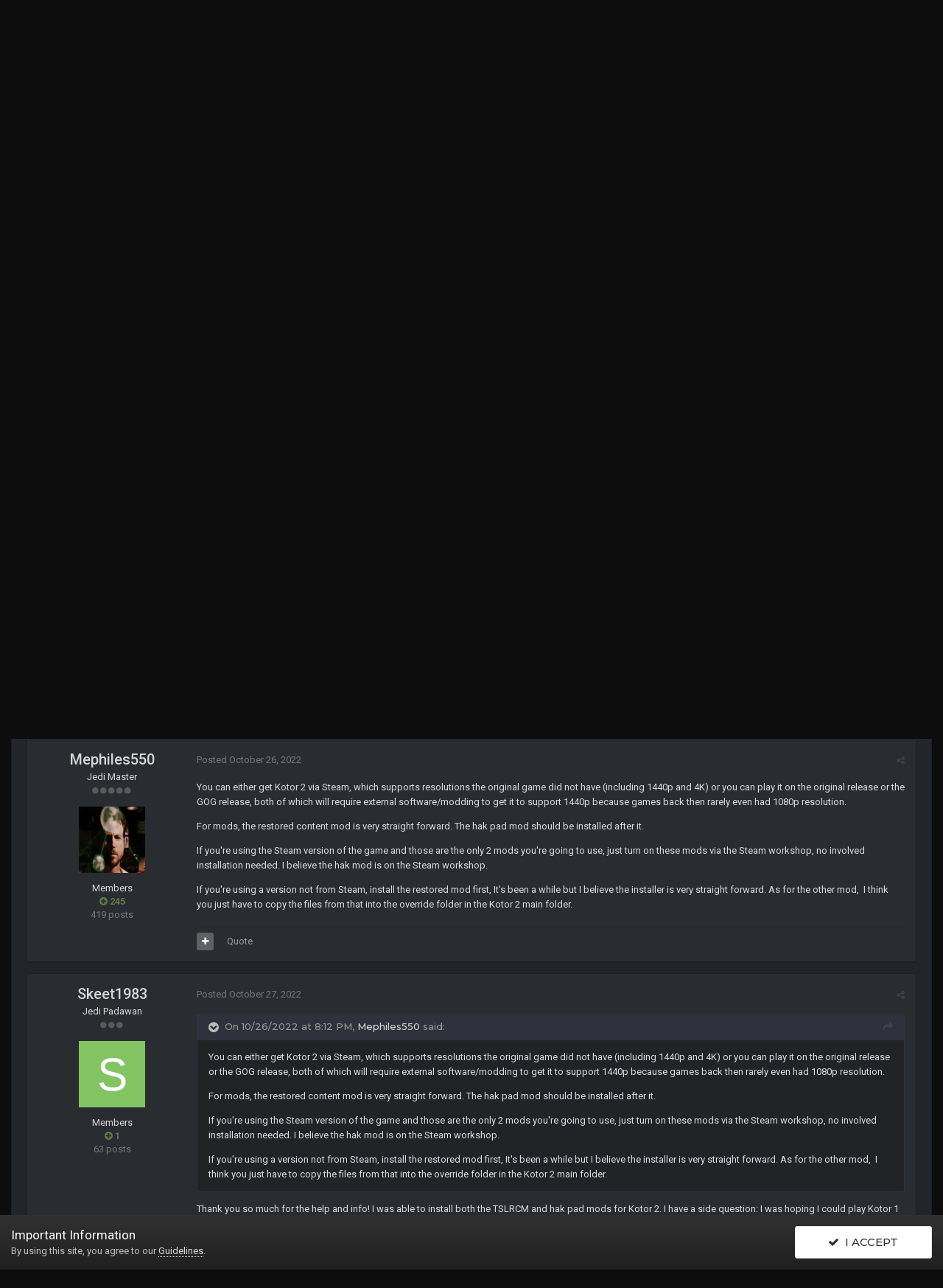

--- FILE ---
content_type: text/html;charset=UTF-8
request_url: https://deadlystream.com/topic/9648-kotor-2-questions/?tab=comments
body_size: 20191
content:
<!DOCTYPE html>
<html lang="en-US" dir="ltr">
	<head>
		<title>Kotor 2 Questions - Knights of the Old Republic General - Deadly Stream</title>
		
			<!-- Global site tag (gtag.js) - Google Analytics -->
<script async src="https://www.googletagmanager.com/gtag/js?id=UA-30679338-1"></script>
<script>
  window.dataLayer = window.dataLayer || [];
  function gtag(){dataLayer.push(arguments);}
  gtag('js', new Date());

  gtag('config', 'UA-30679338-1');
</script>
		
		<!--[if lt IE 9]>
			<link rel="stylesheet" type="text/css" href="https://deadlystream.com/uploads/css_built_7/5e61784858ad3c11f00b5706d12afe52_ie8.css.4b9950aca2deb5d1209790b4c87a38ee.css">
		    <script src="//deadlystream.com/applications/core/interface/html5shiv/html5shiv.js"></script>
		<![endif]-->
		
<meta charset="utf-8">

	<meta name="viewport" content="width=device-width, initial-scale=1">


	
	


	<meta name="twitter:card" content="summary" />



	
		
			
				<meta property="og:title" content="Kotor 2 Questions">
			
		
	

	
		
			
				<meta property="og:type" content="object">
			
		
	

	
		
			
				<meta property="og:url" content="https://deadlystream.com/topic/9648-kotor-2-questions/">
			
		
	

	
		
			
				<meta name="description" content="Hi guys. I recently reinstalled Windows 11, and am about to install Kotor 2 again. I dont remember, but does Kotor 2 natively support 2560*1440 resolution? Also, how should I go about re-installing game and mods? The only mods I use are the Kotor 2 Restored Content Mod, and hak pad. Thoughts and ...">
			
		
	

	
		
			
				<meta property="og:description" content="Hi guys. I recently reinstalled Windows 11, and am about to install Kotor 2 again. I dont remember, but does Kotor 2 natively support 2560*1440 resolution? Also, how should I go about re-installing game and mods? The only mods I use are the Kotor 2 Restored Content Mod, and hak pad. Thoughts and ...">
			
		
	

	
		
			
				<meta property="og:updated_time" content="2022-10-29T06:06:49Z">
			
		
	

	
		
			
				<meta property="og:site_name" content="Deadly Stream">
			
		
	

	
		
			
				<meta property="og:locale" content="en_US">
			
		
	


	
		<link rel="canonical" href="https://deadlystream.com/topic/9648-kotor-2-questions/" />
	

	
		<link as="style" rel="preload" href="https://deadlystream.com/applications/core/interface/ckeditor/ckeditor/skins/ips/editor.css?t=K2HA" />
	




<link rel="manifest" href="https://deadlystream.com/manifest.webmanifest/">
<meta name="msapplication-config" content="https://deadlystream.com/browserconfig.xml/">
<meta name="msapplication-starturl" content="/">
<meta name="application-name" content="Deadly Stream">
<meta name="apple-mobile-web-app-title" content="Deadly Stream">

	<meta name="theme-color" content="#292c31">






		


	
		<link href="https://fonts.googleapis.com/css?family=Roboto:300,300i,400,400i,700,700i" rel="stylesheet" referrerpolicy="origin">
	



	<link rel='stylesheet' href='https://deadlystream.com/uploads/css_built_7/341e4a57816af3ba440d891ca87450ff_framework.css.d6fa97e56899a9e9d682c4ff6e650db4.css?v=6eb56080c8' media='all'>

	<link rel='stylesheet' href='https://deadlystream.com/uploads/css_built_7/05e81b71abe4f22d6eb8d1a929494829_responsive.css.9bbc75d60ddc5259ec6340b65c13752b.css?v=6eb56080c8' media='all'>

	<link rel='stylesheet' href='https://deadlystream.com/uploads/css_built_7/90eb5adf50a8c640f633d47fd7eb1778_core.css.c21c3f931b1f0555557e7b511664cdd5.css?v=6eb56080c8' media='all'>

	<link rel='stylesheet' href='https://deadlystream.com/uploads/css_built_7/5a0da001ccc2200dc5625c3f3934497d_core_responsive.css.493c3cfbd6815e65dfbe611f40e9921f.css?v=6eb56080c8' media='all'>

	<link rel='stylesheet' href='https://deadlystream.com/uploads/css_built_7/d067990e62d996041e0f67e7797733e4_global.css.d9e8522604fd8209fb01444c6ebff6e6.css?v=6eb56080c8' media='all'>

	<link rel='stylesheet' href='https://deadlystream.com/uploads/css_built_7/62e269ced0fdab7e30e026f1d30ae516_forums.css.fc0832a3565599922f41c847fd3fcb3b.css?v=6eb56080c8' media='all'>

	<link rel='stylesheet' href='https://deadlystream.com/uploads/css_built_7/76e62c573090645fb99a15a363d8620e_forums_responsive.css.64bbc0646528692db57cd3c4df65241b.css?v=6eb56080c8' media='all'>




<link rel='stylesheet' href='https://deadlystream.com/uploads/css_built_7/258adbb6e4f3e83cd3b355f84e3fa002_custom.css.75e723040d71375236decf86ed4ad7f8.css?v=6eb56080c8' media='all'>



		

	<script type='text/javascript'>
		var ipsDebug = false;		
	
		var CKEDITOR_BASEPATH = '//deadlystream.com/applications/core/interface/ckeditor/ckeditor/';
	
		var ipsSettings = {
			
			
			cookie_path: "/",
			
			cookie_prefix: "ips4_",
			
			
			cookie_ssl: true,
			
			upload_imgURL: "",
			message_imgURL: "",
			notification_imgURL: "",
			baseURL: "//deadlystream.com/",
			jsURL: "//deadlystream.com/applications/core/interface/js/js.php",
			csrfKey: "03fcf700a3afdb8ee9ff65a31c669342",
			antiCache: "6eb56080c8",
			disableNotificationSounds: false,
			useCompiledFiles: true,
			links_external: true,
			memberID: 0,
			lazyLoadEnabled: false,
			blankImg: "//deadlystream.com/applications/core/interface/js/spacer.png",
			analyticsProvider: "ga",
			viewProfiles: true,
			mapProvider: 'google',
			mapApiKey: "AIzaSyD2cLD4ezrYkweax5hfdFoAw_k452P_D98",
			
		};
	</script>





<script type='text/javascript' src='https://deadlystream.com/uploads/javascript_global/root_library.js.16e12a04d7e5e498c8e9b5523664ec01.js?v=6eb56080c8' data-ips></script>


<script type='text/javascript' src='https://deadlystream.com/uploads/javascript_global/root_js_lang_1.js.e238aa466fee4e1b2e8b5b9947c77f7b.js?v=6eb56080c8' data-ips></script>


<script type='text/javascript' src='https://deadlystream.com/uploads/javascript_global/root_framework.js.c0cec278151c93b8dd059644795a1b9f.js?v=6eb56080c8' data-ips></script>


<script type='text/javascript' src='https://deadlystream.com/uploads/javascript_core/global_global_core.js.e10f9265bba2b3b3a04fed2fbbc0c4d7.js?v=6eb56080c8' data-ips></script>


<script type='text/javascript' src='https://deadlystream.com/uploads/javascript_global/root_front.js.d59d8b9ccd61bd6c8bf63864341730c9.js?v=6eb56080c8' data-ips></script>


<script type='text/javascript' src='https://js.stripe.com/v3/' data-ips></script>


<script type='text/javascript' src='https://deadlystream.com/uploads/javascript_forums/front_front_topic.js.848649a74c7b77fe989d90df02d65841.js?v=6eb56080c8' data-ips></script>


<script type='text/javascript' src='https://deadlystream.com/uploads/javascript_core/front_front_core.js.cbced7416f03413255104c1f0a647620.js?v=6eb56080c8' data-ips></script>


<script type='text/javascript' src='https://deadlystream.com/uploads/javascript_global/root_map.js.415137d99fddff796c5439909218168c.js?v=6eb56080c8' data-ips></script>



	<script type='text/javascript'>
		
			ips.setSetting( 'date_format', jQuery.parseJSON('"mm\/dd\/yy"') );
		
			ips.setSetting( 'date_first_day', jQuery.parseJSON('0') );
		
			ips.setSetting( 'remote_image_proxy', jQuery.parseJSON('1') );
		
			ips.setSetting( 'ipb_url_filter_option', jQuery.parseJSON('"none"') );
		
			ips.setSetting( 'url_filter_any_action', jQuery.parseJSON('"allow"') );
		
			ips.setSetting( 'bypass_profanity', jQuery.parseJSON('0') );
		
			ips.setSetting( 'emoji_style', jQuery.parseJSON('"native"') );
		
			ips.setSetting( 'emoji_shortcodes', jQuery.parseJSON('"1"') );
		
			ips.setSetting( 'emoji_ascii', jQuery.parseJSON('"1"') );
		
			ips.setSetting( 'emoji_cache', jQuery.parseJSON('"1580782001"') );
		
		
	</script>



<script type='application/ld+json'>
{
    "name": "Kotor 2 Questions",
    "headline": "Kotor 2 Questions",
    "text": "Hi guys. I recently reinstalled Windows 11, and am about to install Kotor 2 again. I don\u0027t remember, but does Kotor 2 natively support 2560*1440 resolution? Also, how should I go about re-installing game and mods? The only mods I use are the Kotor 2 Restored Content Mod, and hak pad. Thoughts and help appreciated\u00a0 :)\n \n",
    "dateCreated": "2022-10-26T14:59:54+0000",
    "datePublished": "2022-10-26T14:59:54+0000",
    "pageStart": 1,
    "pageEnd": 1,
    "image": "https://data%3Aimage/svg+xml,%3Csvg%20xmlns=%22http://www.w3.org/2000/svg%22%20viewBox=%220%200%201024%201024%22%20style=%22background:%2383c462%22%3E%3Cg%3E%3Ctext%20text-anchor=%22middle%22%20dy=%22.35em%22%20x=%22512%22%20y=%22512%22%20fill=%22%23ffffff%22%20font-size=%22700%22%20font-family=%22-apple-system,%20BlinkMacSystemFont,%20Roboto,%20Helvetica,%20Arial,%20sans-serif%22%3ES%3C/text%3E%3C/g%3E%3C/svg%3E",
    "author": {
        "url": "https://deadlystream.com/profile/10181-skeet1983/"
    },
    "interactionStatistic": [
        {
            "@type": "InteractionCounter",
            "interactionType": "http://schema.org/ViewAction",
            "userInteractionCount": 2569
        },
        {
            "@type": "InteractionCounter",
            "interactionType": "http://schema.org/CommentAction",
            "userInteractionCount": 5
        },
        {
            "@type": "InteractionCounter",
            "interactionType": "http://schema.org/FollowAction",
            "userInteractionCount": 2
        }
    ],
    "@context": "http://schema.org",
    "@type": "DiscussionForumPosting",
    "@id": "https://deadlystream.com/topic/9648-kotor-2-questions/",
    "isPartOf": {
        "@id": "https://deadlystream.com/#website"
    },
    "url": "https://deadlystream.com/topic/9648-kotor-2-questions/",
    "discussionUrl": "https://deadlystream.com/topic/9648-kotor-2-questions/",
    "comment": [
        {
            "@type": "Comment",
            "@id": "https://deadlystream.com/topic/9648-kotor-2-questions/#comment-86905",
            "url": "https://deadlystream.com/topic/9648-kotor-2-questions/#comment-86905",
            "author": {
                "@type": "Person",
                "name": "Skeet1983",
                "image": "data:image/svg+xml,%3Csvg%20xmlns%3D%22http%3A%2F%2Fwww.w3.org%2F2000%2Fsvg%22%20viewBox%3D%220%200%201024%201024%22%20style%3D%22background%3A%2383c462%22%3E%3Cg%3E%3Ctext%20text-anchor%3D%22middle%22%20dy%3D%22.35em%22%20x%3D%22512%22%20y%3D%22512%22%20fill%3D%22%23ffffff%22%20font-size%3D%22700%22%20font-family%3D%22-apple-system%2C%20BlinkMacSystemFont%2C%20Roboto%2C%20Helvetica%2C%20Arial%2C%20sans-serif%22%3ES%3C%2Ftext%3E%3C%2Fg%3E%3C%2Fsvg%3E",
                "url": "https://deadlystream.com/profile/10181-skeet1983/"
            },
            "dateCreated": "2022-10-26T14:59:54+0000",
            "text": "Hi guys. I recently reinstalled Windows 11, and am about to install Kotor 2 again. I don\u0027t remember, but does Kotor 2 natively support 2560*1440 resolution? Also, how should I go about re-installing game and mods? The only mods I use are the Kotor 2 Restored Content Mod, and hak pad. Thoughts and help appreciated\u00a0 :)\n \n"
        },
        {
            "@type": "Comment",
            "@id": "https://deadlystream.com/topic/9648-kotor-2-questions/#comment-86906",
            "url": "https://deadlystream.com/topic/9648-kotor-2-questions/#comment-86906",
            "author": {
                "@type": "Person",
                "name": "Mephiles550",
                "image": "https://deadlystream.com/uploads/monthly_2019_01/tumblr_p14xvfKg3r1vunc5io5_250.thumb.gif.148fd50f50784bf3c55df3a868db579e.gif",
                "url": "https://deadlystream.com/profile/11368-mephiles550/"
            },
            "dateCreated": "2022-10-26T20:12:30+0000",
            "text": "You can either get Kotor 2 via Steam, which supports resolutions the original game did not have (including 1440p and 4K) or you can play it on the original release or the GOG release, both of which will require external software/modding to get it to support 1440p because games back then rarely even had 1080p resolution.\u00a0\n \n\n\n\tFor mods, the restored content mod is very straight forward. The hak pad mod should be installed after it.\u00a0\n \n\n\n\tIf you\u0027re using the Steam version of the game and those are the only 2 mods you\u0027re going to use, just turn on these mods via the Steam workshop, no involved installation needed. I believe the hak mod is on the Steam workshop.\n \n\n\n\tIf you\u0027re using a version not from Steam, install the restored mod first, It\u0027s been a while but I believe the installer is very straight forward. As for the other mod,\u00a0 I think you just have to copy the files from that into the override folder in the Kotor 2 main folder.\n \n"
        },
        {
            "@type": "Comment",
            "@id": "https://deadlystream.com/topic/9648-kotor-2-questions/#comment-86916",
            "url": "https://deadlystream.com/topic/9648-kotor-2-questions/#comment-86916",
            "author": {
                "@type": "Person",
                "name": "Skeet1983",
                "image": "data:image/svg+xml,%3Csvg%20xmlns%3D%22http%3A%2F%2Fwww.w3.org%2F2000%2Fsvg%22%20viewBox%3D%220%200%201024%201024%22%20style%3D%22background%3A%2383c462%22%3E%3Cg%3E%3Ctext%20text-anchor%3D%22middle%22%20dy%3D%22.35em%22%20x%3D%22512%22%20y%3D%22512%22%20fill%3D%22%23ffffff%22%20font-size%3D%22700%22%20font-family%3D%22-apple-system%2C%20BlinkMacSystemFont%2C%20Roboto%2C%20Helvetica%2C%20Arial%2C%20sans-serif%22%3ES%3C%2Ftext%3E%3C%2Fg%3E%3C%2Fsvg%3E",
                "url": "https://deadlystream.com/profile/10181-skeet1983/"
            },
            "dateCreated": "2022-10-27T19:26:57+0000",
            "text": "Thank you so much for the help and info! I was able to install both the TSLRCM and hak pad mods for Kotor 2. I have a side question: I was hoping I could play Kotor 1 as well on my laptop, but that is an older game as well, and I had to mod it a bit to get it to run. Thing is, I recently reformatted my laptop, and reinstalled Windows 11, therefore losing game and other data. I have the Steam version of Kotor 1, and am wondering if there is anything I can do to get it to run at 2560*1440 resolution on my laptop? I don\u0027t remember what mods I had for that game. Help greatly appreciated\u00a0 \n \n"
        },
        {
            "@type": "Comment",
            "@id": "https://deadlystream.com/topic/9648-kotor-2-questions/#comment-86919",
            "url": "https://deadlystream.com/topic/9648-kotor-2-questions/#comment-86919",
            "author": {
                "@type": "Person",
                "name": "Effix",
                "image": "https://deadlystream.com/uploads/monthly_2022_11/effix2.thumb.png.78b0c7a1e60a76034c6ec9502621fc10.png",
                "url": "https://deadlystream.com/profile/28754-effix/"
            },
            "dateCreated": "2022-10-28T10:53:15+0000",
            "text": "I don\u0027t have experience with that resolution but you should be able to use UniWS. \n\tThe Steam version of K1 is pretty much the same as the disc version (+patches), so the process is the same, the game is just in a different location by defauly. \n\t \n\thttps://www.youtube.com/watch?v=9SKMzwKE34E\n \n\n\n\t(notice the 2560x1440 specific HUD files link in the description)\n \n\n\n\tB.t.w. for next time, you can copy your Saves (and Override if you like) to a flash drive or something, then place that back after reformatting/reinstalling.\n \n"
        },
        {
            "@type": "Comment",
            "@id": "https://deadlystream.com/topic/9648-kotor-2-questions/#comment-86927",
            "url": "https://deadlystream.com/topic/9648-kotor-2-questions/#comment-86927",
            "author": {
                "@type": "Person",
                "name": "Skeet1983",
                "image": "data:image/svg+xml,%3Csvg%20xmlns%3D%22http%3A%2F%2Fwww.w3.org%2F2000%2Fsvg%22%20viewBox%3D%220%200%201024%201024%22%20style%3D%22background%3A%2383c462%22%3E%3Cg%3E%3Ctext%20text-anchor%3D%22middle%22%20dy%3D%22.35em%22%20x%3D%22512%22%20y%3D%22512%22%20fill%3D%22%23ffffff%22%20font-size%3D%22700%22%20font-family%3D%22-apple-system%2C%20BlinkMacSystemFont%2C%20Roboto%2C%20Helvetica%2C%20Arial%2C%20sans-serif%22%3ES%3C%2Ftext%3E%3C%2Fg%3E%3C%2Fsvg%3E",
                "url": "https://deadlystream.com/profile/10181-skeet1983/"
            },
            "dateCreated": "2022-10-29T06:06:49+0000",
            "text": "Hey again. I tried using UniWS, as well as the High Resolution Menu Mod, and am unable to get game to run in 2560*1440 resolution. Here is what I am seeing when I launch game, minus the white area. Am not sure how to go about doing this, help greatly appreciated...\n \n\n "
        }
    ]
}	
</script>

<script type='application/ld+json'>
{
    "@context": "http://www.schema.org",
    "publisher": "https://deadlystream.com/#organization",
    "@type": "WebSite",
    "@id": "https://deadlystream.com/#website",
    "mainEntityOfPage": "https://deadlystream.com/",
    "name": "Deadly Stream",
    "url": "https://deadlystream.com/",
    "potentialAction": {
        "type": "SearchAction",
        "query-input": "required name=query",
        "target": "https://deadlystream.com/search/?q={query}"
    },
    "inLanguage": [
        {
            "@type": "Language",
            "name": "English (USA)",
            "alternateName": "en-US"
        }
    ]
}	
</script>

<script type='application/ld+json'>
{
    "@context": "http://www.schema.org",
    "@type": "Organization",
    "@id": "https://deadlystream.com/#organization",
    "mainEntityOfPage": "https://deadlystream.com/",
    "name": "Deadly Stream",
    "url": "https://deadlystream.com/",
    "logo": {
        "@type": "ImageObject",
        "@id": "https://deadlystream.com/#logo",
        "url": "https://deadlystream.com/uploads/monthly_2019_08/logo_header.png.9b8ca90f465d6d3d8582b0c4c2d20125.png.f79cba54fcc42d55a6ff060061a2bcdb.png"
    }
}	
</script>

<script type='application/ld+json'>
{
    "@context": "http://schema.org",
    "@type": "BreadcrumbList",
    "itemListElement": [
        {
            "@type": "ListItem",
            "position": 1,
            "item": {
                "@id": "https://deadlystream.com/forum/6-general/",
                "name": "General"
            }
        },
        {
            "@type": "ListItem",
            "position": 2,
            "item": {
                "@id": "https://deadlystream.com/forum/36-knights-of-the-old-republic-general/",
                "name": "Knights of the Old Republic General"
            }
        }
    ]
}	
</script>

<script type='application/ld+json'>
{
    "@context": "http://schema.org",
    "@type": "ContactPage",
    "url": "https://deadlystream.com/contact/"
}	
</script>


		

</style>
		

	</head>
	<body class='ipsApp ipsApp_front  ipsJS_none ipsClearfix' data-controller='core.front.core.app' data-message="" data-pageApp='forums' data-pageLocation='front' data-pageModule='forums' data-pageController='topic' itemscope itemtype="http://schema.org/WebSite">
        <meta itemprop="url" content="https://deadlystream.com/">
        <a href='#elContent' class='ipsHide' title='Go to main content on this page' accesskey='m'>Jump to content</a>
        

		


		
		
		<div id='ipsLayout_header' class="ipsClearfix v-header">
			
<ul id='elMobileNav' class='ipsList_inline ipsResponsive_hideDesktop ipsResponsive_block' data-controller='core.front.core.mobileNav'>
	
		
			
			
				
				
			
				
					<li id='elMobileBreadcrumb'>
						<a href='https://deadlystream.com/forum/36-knights-of-the-old-republic-general/'>
							<span>Knights of the Old Republic General</span>
						</a>
					</li>
				
				
			
				
				
			
		
	
	
	
	<li >
		<a data-action="defaultStream" class='ipsType_light'  href='https://deadlystream.com/discover/'><i class='icon-newspaper'></i></a>
	</li>

	

	
		<li class='ipsJS_show'>
			<a href='https://deadlystream.com/search/'><i class='fa fa-search'></i></a>
		</li>
	
	<li data-ipsDrawer data-ipsDrawer-drawerElem='#elMobileDrawer'>
		<a href='#'>
			
			
				
			
			
			
			<i class='fa fa-navicon'></i>
		</a>
	</li>
</ul>
			<header class="ipsLayout_container">
				<div class="vn-gh">
					

<!-- <div class="v-logo">
<a href='https://deadlystream.com/' id='elLogo' accesskey='1'>
<div class="logos vibrate">

</div>
<span class="veilon-head">
		
	</span>
</a> 
</div> -->



<!-- Search Input-->
<div class="v-head-d">



	<div id="elSearchWrapper" class="ipsPos_right">
		<div id='elSearch' class='' data-controller='core.front.core.quickSearch'>
			<form accept-charset='utf-8' action='//deadlystream.com/search/?do=quicksearch' method='post'>
				<input type='search' id='elSearchField' placeholder='Search...' name='q' autocomplete='off'>
				<button class='cSearchSubmit' type="submit"><i class="fa fa-search"></i></button>
				<div id="elSearchExpanded">
					<div class="ipsMenu_title">
						Search In
					</div>
					<ul class="ipsSideMenu_list ipsSideMenu_withRadios ipsSideMenu_small ipsType_normal" data-ipsSideMenu data-ipsSideMenu-type="radio" data-ipsSideMenu-responsive="false" data-role="searchContexts">
						<li>
							<span class='ipsSideMenu_item ipsSideMenu_itemActive' data-ipsMenuValue='all'>
								<input type="radio" name="type" value="all" checked id="elQuickSearchRadio_type_all">
								<label for='elQuickSearchRadio_type_all' id='elQuickSearchRadio_type_all_label'>Everywhere</label>
							</span>
						</li>
						
						
							<li>
								<span class='ipsSideMenu_item' data-ipsMenuValue='forums_topic'>
									<input type="radio" name="type" value="forums_topic" id="elQuickSearchRadio_type_forums_topic">
									<label for='elQuickSearchRadio_type_forums_topic' id='elQuickSearchRadio_type_forums_topic_label'>Topics</label>
								</span>
							</li>
						
						
							
								<li>
									<span class='ipsSideMenu_item' data-ipsMenuValue='contextual_{&quot;type&quot;:&quot;forums_topic&quot;,&quot;nodes&quot;:36}'>
										<input type="radio" name="type" value='contextual_{&quot;type&quot;:&quot;forums_topic&quot;,&quot;nodes&quot;:36}' id='elQuickSearchRadio_type_contextual_823d26e270882a911e16f72705946582'>
										<label for='elQuickSearchRadio_type_contextual_823d26e270882a911e16f72705946582' id='elQuickSearchRadio_type_contextual_823d26e270882a911e16f72705946582_label'>This Forum</label>
									</span>
								</li>
							
								<li>
									<span class='ipsSideMenu_item' data-ipsMenuValue='contextual_{&quot;type&quot;:&quot;forums_topic&quot;,&quot;item&quot;:9648}'>
										<input type="radio" name="type" value='contextual_{&quot;type&quot;:&quot;forums_topic&quot;,&quot;item&quot;:9648}' id='elQuickSearchRadio_type_contextual_efbaf7d21b888f9efbe7c7c5a7685eae'>
										<label for='elQuickSearchRadio_type_contextual_efbaf7d21b888f9efbe7c7c5a7685eae' id='elQuickSearchRadio_type_contextual_efbaf7d21b888f9efbe7c7c5a7685eae_label'>This Topic</label>
									</span>
								</li>
							
						
						<li data-role="showMoreSearchContexts">
							<span class='ipsSideMenu_item' data-action="showMoreSearchContexts" data-exclude="forums_topic">
								More options...
							</span>
						</li>
					</ul>
					<div class="ipsMenu_title">
						Find results that contain...
					</div>
					<ul class='ipsSideMenu_list ipsSideMenu_withRadios ipsSideMenu_small ipsType_normal' role="radiogroup" data-ipsSideMenu data-ipsSideMenu-type="radio" data-ipsSideMenu-responsive="false" data-filterType='andOr'>
						
							<li>
								<span class='ipsSideMenu_item ipsSideMenu_itemActive' data-ipsMenuValue='or'>
									<input type="radio" name="search_and_or" value="or" checked id="elRadio_andOr_or">
									<label for='elRadio_andOr_or' id='elField_andOr_label_or'><em>Any</em> of my search term words</label>
								</span>
							</li>
						
							<li>
								<span class='ipsSideMenu_item ' data-ipsMenuValue='and'>
									<input type="radio" name="search_and_or" value="and"  id="elRadio_andOr_and">
									<label for='elRadio_andOr_and' id='elField_andOr_label_and'><em>All</em> of my search term words</label>
								</span>
							</li>
						
					</ul>
					<div class="ipsMenu_title">
						Find results in...
					</div>
					<ul class='ipsSideMenu_list ipsSideMenu_withRadios ipsSideMenu_small ipsType_normal' role="radiogroup" data-ipsSideMenu data-ipsSideMenu-type="radio" data-ipsSideMenu-responsive="false" data-filterType='searchIn'>
						<li>
							<span class='ipsSideMenu_item ipsSideMenu_itemActive' data-ipsMenuValue='all'>
								<input type="radio" name="search_in" value="all" checked id="elRadio_searchIn_and">
								<label for='elRadio_searchIn_and' id='elField_searchIn_label_all'>Content titles and body</label>
							</span>
						</li>
						<li>
							<span class='ipsSideMenu_item' data-ipsMenuValue='titles'>
								<input type="radio" name="search_in" value="titles" id="elRadio_searchIn_titles">
								<label for='elRadio_searchIn_titles' id='elField_searchIn_label_titles'>Content titles only</label>
							</span>
						</li>
					</ul>
				</div>
			</form>
		</div>
	</div>


					

	<ul id="elUserNav" class="ipsList_inline cSignedOut ipsClearfix ipsResponsive_hidePhone ipsResponsive_block">
		
		
	


	<li class='cUserNav_icon ipsHide' id='elCart_container'></li>
	<li class='elUserNav_sep ipsHide' id='elCart_sep'></li>

<li id="elSignInLink">
			<a href="https://deadlystream.com/login/" data-ipsmenu-closeonclick="false" data-ipsmenu id="elUserSignIn">
				Existing user? Sign In  <i class="fa fa-caret-down"></i>
			</a>
			
<div id='elUserSignIn_menu' class='ipsMenu ipsMenu_auto ipsHide'>
	<form accept-charset='utf-8' method='post' action='https://deadlystream.com/login/' data-controller="core.global.core.login">
		<input type="hidden" name="csrfKey" value="03fcf700a3afdb8ee9ff65a31c669342">
		<input type="hidden" name="ref" value="aHR0cHM6Ly9kZWFkbHlzdHJlYW0uY29tL3RvcGljLzk2NDgta290b3ItMi1xdWVzdGlvbnMvP3RhYj1jb21tZW50cw==">
		<div data-role="loginForm">
			
			
			
				<div class='ipsColumns ipsColumns_noSpacing'>
					<div class='ipsColumn ipsColumn_wide' id='elUserSignIn_internal'>
						
<div class="ipsPad ipsForm ipsForm_vertical">
	<h4 class="ipsType_sectionHead">Sign In</h4>
	<br><br>
	<ul class='ipsList_reset'>
		<li class="ipsFieldRow ipsFieldRow_noLabel ipsFieldRow_fullWidth">
			
			
				<input type="text" placeholder="Display Name or Email Address" name="auth" autocomplete="email">
			
		</li>
		<li class="ipsFieldRow ipsFieldRow_noLabel ipsFieldRow_fullWidth">
			<input type="password" placeholder="Password" name="password" autocomplete="current-password">
		</li>
		<li class="ipsFieldRow ipsFieldRow_checkbox ipsClearfix">
			<span class="ipsCustomInput">
				<input type="checkbox" name="remember_me" id="remember_me_checkbox" value="1" checked aria-checked="true">
				<span></span>
			</span>
			<div class="ipsFieldRow_content">
				<label class="ipsFieldRow_label" for="remember_me_checkbox">Remember me</label>
				<span class="ipsFieldRow_desc">Not recommended on shared computers</span>
			</div>
		</li>
		
			<li class="ipsFieldRow ipsFieldRow_checkbox ipsClearfix">
				<span class="ipsCustomInput">
					<input type="checkbox" name="anonymous" id="anonymous_checkbox" value="1" aria-checked="false">
					<span></span>
				</span>
				<div class="ipsFieldRow_content">
					<label class="ipsFieldRow_label" for="anonymous_checkbox">Sign in anonymously</label>
				</div>
			</li>
		
		<li class="ipsFieldRow ipsFieldRow_fullWidth">
			<br>
			<button type="submit" name="_processLogin" value="usernamepassword" class="ipsButton ipsButton_primary ipsButton_small" id="elSignIn_submit">Sign In</button>
			
				<br>
				<p class="ipsType_right ipsType_small">
					
						<a href='https://deadlystream.com/lostpassword/' data-ipsDialog data-ipsDialog-title='Forgot your password?'>
					
					Forgot your password?</a>
				</p>
			
		</li>
	</ul>
</div>
					</div>
					<div class='ipsColumn ipsColumn_wide'>
						<div class='ipsPad' id='elUserSignIn_external'>
							<div class='ipsAreaBackground_light ipsPad_half'>
								
									<p class='ipsType_reset ipsType_small ipsType_center'><strong>Or sign in with one of these services</strong></p>
								
								
									<div class='ipsPad_half ipsType_center'>
										

<button type="submit" name="_processLogin" value="2" class='ipsButton ipsButton_verySmall ipsButton_fullWidth ipsSocial ipsSocial_facebook' style="background-color: #3a579a">
	
		<span class='ipsSocial_icon'>
			
				<i class='fa fa-facebook-official'></i>
			
		</span>
		<span class='ipsSocial_text'>Sign in with Facebook</span>
	
</button>
									</div>
								
									<div class='ipsPad_half ipsType_center'>
										

<button type="submit" name="_processLogin" value="3" class='ipsButton ipsButton_verySmall ipsButton_fullWidth ipsSocial ipsSocial_twitter' style="background-color: #00abf0">
	
		<span class='ipsSocial_icon'>
			
				<i class='fa fa-twitter'></i>
			
		</span>
		<span class='ipsSocial_text'>Sign in with Twitter</span>
	
</button>
									</div>
								
							</div>
						</div>
					</div>
				</div>
			
		</div>
	</form>
</div>
		</li>
		
			<li>
				
					<a href="https://deadlystream.com/register/" data-ipsdialog data-ipsdialog-size="narrow" data-ipsdialog-title="Sign Up"  id="elRegisterButton" class="ipsButton ipsButton_normal ipsButton_primary">Sign Up</a>
				
			</li>
		
	</ul>
	

				</div>
			</header>
		</div>
      
       <div class="banner_area">
         <header class="ipsLayout_container">
           <div class="logo-banner">
             <a href='https://deadlystream.com/'><img src='https://deadlystream.com/uploads/set_resources_7/84c1e40ea0e759e3f1505eb1788ddf3c_deadlystream.png' alt="Deadlystream" width="630" /></a>
           </div>
         </header>
       </div>
      
      
		
		
		
			<div class="v-nav">
				

	<nav data-controller='core.front.core.navBar'>
	<div class="ipsLayout_container">
		<div class='ipsNavBar_primary  ipsClearfix v-styling-d'>
				<ul data-role="primaryNavBar" class='ipsResponsive_showDesktop ipsResponsive_block'>
					

	
		
		<li aria-haspopup="true"  id='elNavSecondary_1' data-role="navBarItem" data-navApp="core" data-navExt="CustomItem" data-navTitle="Browse">
			
			
				<a href="https://deadlystream.com" data-navItem-id="1" >
					Browse
				</a>
			
			
			
				<ul class='ipsNavBar_secondary ipsHide'>
					

	
		
		<li aria-haspopup="true"  id='elNavSecondary_36' data-role="navBarItem" data-navApp="core" data-navExt="CustomItem" data-navTitle="Pages">
			
			
				<a href="https://deadlystream.com/index.php?app=cms&amp;module=pages&amp;controller=page" data-navItem-id="36" >
					Pages
				</a>
			
			
		</li>
	

	
		
		<li aria-haspopup="true"  id='elNavSecondary_3' data-role="navBarItem" data-navApp="core" data-navExt="Clubs" data-navTitle="Clubs">
			
			
				<a href="https://deadlystream.com/clubs/" data-navItem-id="3" >
					Clubs
				</a>
			
			
		</li>
	

	
		
		<li aria-haspopup="true"  id='elNavSecondary_34' data-role="navBarItem" data-navApp="core" data-navExt="OnlineUsers" data-navTitle="Online Users">
			
			
				<a href="https://deadlystream.com/online/" data-navItem-id="34" >
					Online Users
				</a>
			
			
		</li>
	

	
		
		<li aria-haspopup="true"  id='elNavSecondary_35' data-role="navBarItem" data-navApp="core" data-navExt="Leaderboard" data-navTitle="Leaderboard">
			
			
				<a href="https://deadlystream.com/leaderboard/" data-navItem-id="35" >
					Leaderboard
				</a>
			
			
		</li>
	

	
		
			
		
		<li aria-haspopup="true"  id='elNavSecondary_10' data-role="navBarItem" data-navApp="forums" data-navExt="Forums" data-navTitle="Forums">
			
			
				<a href="https://deadlystream.com" data-navItem-id="10" data-navDefault>
					Forums
				</a>
			
			
		</li>
	

	
		
		<li aria-haspopup="true"  id='elNavSecondary_12' data-role="navBarItem" data-navApp="cms" data-navExt="Pages" data-navTitle="Deadly Stream">
			
			
				<a href="https://deadlystream.com/index.html/" data-navItem-id="12" >
					Deadly Stream
				</a>
			
			
		</li>
	

	
		
		<li aria-haspopup="true"  id='elNavSecondary_31' data-role="navBarItem" data-navApp="calendar" data-navExt="Calendar" data-navTitle="Calendar">
			
			
				<a href="https://deadlystream.com/calendar/" data-navItem-id="31" >
					Calendar
				</a>
			
			
		</li>
	

	
		
		<li aria-haspopup="true"  id='elNavSecondary_32' data-role="navBarItem" data-navApp="core" data-navExt="Guidelines" data-navTitle="Guidelines">
			
			
				<a href="https://deadlystream.com/topic/7454-deadlystream-forum-rules/" data-navItem-id="32" >
					Guidelines
				</a>
			
			
		</li>
	

	
		
		<li aria-haspopup="true"  id='elNavSecondary_33' data-role="navBarItem" data-navApp="core" data-navExt="StaffDirectory" data-navTitle="Staff">
			
			
				<a href="https://deadlystream.com/staff/" data-navItem-id="33" >
					Staff
				</a>
			
			
		</li>
	

	

	

					<li class='ipsHide' id='elNavigationMore_1' data-role='navMore'>
						<a href='#' data-ipsMenu data-ipsMenu-appendTo='#elNavigationMore_1' id='elNavigationMore_1_dropdown'>More <i class='fa fa-caret-down'></i></a>
						<ul class='ipsHide ipsMenu ipsMenu_auto' id='elNavigationMore_1_dropdown_menu' data-role='moreDropdown'></ul>
					</li>
				</ul>
			
			
		</li>
	

	
		
		<li aria-haspopup="true"  id='elNavSecondary_2' data-role="navBarItem" data-navApp="core" data-navExt="CustomItem" data-navTitle="Activity">
			
			
				<a href="https://deadlystream.com/discover/" data-navItem-id="2" >
					Activity
				</a>
			
			
			
				<ul class='ipsNavBar_secondary ipsHide'>
					

	
		
		<li aria-haspopup="true"  id='elNavSecondary_4' data-role="navBarItem" data-navApp="core" data-navExt="AllActivity" data-navTitle="All Activity">
			
			
				<a href="https://deadlystream.com/discover/" data-navItem-id="4" >
					All Activity
				</a>
			
			
		</li>
	

	

	

	

	
		
		<li aria-haspopup="true"  id='elNavSecondary_8' data-role="navBarItem" data-navApp="core" data-navExt="Search" data-navTitle="Search">
			
			
				<a href="https://deadlystream.com/search/" data-navItem-id="8" >
					Search
				</a>
			
			
		</li>
	

	
		
		<li aria-haspopup="true"  id='elNavSecondary_9' data-role="navBarItem" data-navApp="core" data-navExt="Promoted" data-navTitle="Our Picks">
			
			
				<a href="https://deadlystream.com/ourpicks/" data-navItem-id="9" >
					Our Picks
				</a>
			
			
		</li>
	

					<li class='ipsHide' id='elNavigationMore_2' data-role='navMore'>
						<a href='#' data-ipsMenu data-ipsMenu-appendTo='#elNavigationMore_2' id='elNavigationMore_2_dropdown'>More <i class='fa fa-caret-down'></i></a>
						<ul class='ipsHide ipsMenu ipsMenu_auto' id='elNavigationMore_2_dropdown_menu' data-role='moreDropdown'></ul>
					</li>
				</ul>
			
			
		</li>
	

	
		
		<li aria-haspopup="true"  id='elNavSecondary_13' data-role="navBarItem" data-navApp="downloads" data-navExt="Downloads" data-navTitle="Downloads">
			
			
				<a href="https://deadlystream.com/files/" data-navItem-id="13" >
					Downloads
				</a>
			
			
		</li>
	

	
		
		<li aria-haspopup="true"  id='elNavSecondary_14' data-role="navBarItem" data-navApp="gallery" data-navExt="Gallery" data-navTitle="Gallery">
			
			
				<a href="https://deadlystream.com/gallery/" data-navItem-id="14" >
					Gallery
				</a>
			
			
		</li>
	

	
		
		<li aria-haspopup="true"  id='elNavSecondary_11' data-role="navBarItem" data-navApp="blog" data-navExt="Blogs" data-navTitle="Blogs">
			
			
				<a href="https://deadlystream.com/blogs/" data-navItem-id="11" >
					Blogs
				</a>
			
			
		</li>
	

	
		
		<li aria-haspopup="true"  id='elNavSecondary_37' data-role="navBarItem" data-navApp="core" data-navExt="CustomItem" data-navTitle="Rules">
			
			
				<a href="https://deadlystream.com/topic/7454-deadlystream-forum-rules/" data-navItem-id="37" >
					Rules
				</a>
			
			
		</li>
	

	
		
		<li aria-haspopup="true"  id='elNavSecondary_40' data-role="navBarItem" data-navApp="core" data-navExt="CustomItem" data-navTitle="/r/Kotor">
			
			
				<a href="https://www.reddit.com/r/kotor/" data-navItem-id="40" >
					/r/Kotor
				</a>
			
			
		</li>
	

	
		
		<li aria-haspopup="true"  id='elNavSecondary_15' data-role="navBarItem" data-navApp="nexus" data-navExt="Store" data-navTitle="Store">
			
			
				<a href="https://deadlystream.com/store/" data-navItem-id="15" >
					Store
				</a>
			
			
			
				<ul class='ipsNavBar_secondary ipsHide'>
					

	
		
		<li aria-haspopup="true"  id='elNavSecondary_16' data-role="navBarItem" data-navApp="nexus" data-navExt="Subscriptions" data-navTitle="Subscriptions">
			
			
				<a href="https://deadlystream.com/subscriptions/" data-navItem-id="16" >
					Subscriptions
				</a>
			
			
		</li>
	

	

	

	

	
		
		<li aria-haspopup="true"  id='elNavSecondary_20' data-role="navBarItem" data-navApp="core" data-navExt="Menu" data-navTitle="My Details">
			
			
					<a href="#" id="elNavigation_20" data-ipsMenu data-ipsMenu-appendTo='#elNavSecondary_15' data-ipsMenu-activeClass='ipsNavActive_menu' data-navItem-id="20" >
					My Details <i class="fa fa-caret-down"></i>
				</a>
						<ul id="elNavigation_20_menu" class="ipsMenu ipsMenu_auto ipsHide">
							

	

	

	

	

	

	

	

						</ul>
			
			
		</li>
	

					<li class='ipsHide' id='elNavigationMore_15' data-role='navMore'>
						<a href='#' data-ipsMenu data-ipsMenu-appendTo='#elNavigationMore_15' id='elNavigationMore_15_dropdown'>More <i class='fa fa-caret-down'></i></a>
						<ul class='ipsHide ipsMenu ipsMenu_auto' id='elNavigationMore_15_dropdown_menu' data-role='moreDropdown'></ul>
					</li>
				</ul>
			
			
		</li>
	

	

					<li class='ipsHide' id='elNavigationMore' data-role='navMore'>
						<a href='#' data-ipsMenu data-ipsMenu-appendTo='#elNavigationMore' id='elNavigationMore_dropdown'>More</a>
						<ul class='ipsNavBar_secondary ipsHide' data-role='secondaryNavBar'>
							<li class='ipsHide veilonHide' id='elNavigationMore_more' data-role='navMore'>
								<a href='#' data-ipsMenu data-ipsMenu-appendTo='#elNavigationMore_more' id='elNavigationMore_more_dropdown'>More <i class='fa fa-caret-down'></i></a>
								<ul class='ipsHide ipsMenu ipsMenu_auto' id='elNavigationMore_more_dropdown_menu' data-role='moreDropdown'></ul>
							</li>
						</ul>
					</li>
				</ul>
				
					
				
						


<ul class="veilon-social-icons ipsList_inline ipsPos_right">
	
		
		
		<a title="Facebook" target="_blank" href="https://www.facebook.com/deadlystream/" data-ipsTooltip><i class="fa fa-facebook ipsType_larger"></i></a>
	
		
		
		<a title="Twitter" target="_blank" href="https://twitter.com/deadlystream" data-ipsTooltip><i class="fa fa-twitter ipsType_larger"></i></a>
	
</ul>

					
					
				
				</div>
				
				</div>
		</div>
	</nav>

			</div>
		
			
			
			
		<main role='main' id='ipsLayout_body' class='ipsLayout_container v-nav-wrap '>
		<!-- Add Articles Block -->
		
			<div id='ipsLayout_contentArea'>
				<div id='ipsLayout_contentWrapper'>
					
<nav class='ipsBreadcrumb ipsBreadcrumb_1 ipsFaded_withHover'>
	
		


	

	<ul class='ipsList_inline ipsPos_right'>
		
		<li >
			<a data-action="defaultStream" class='ipsType_light '  href='https://deadlystream.com/discover/'><i class='icon-newspaper'></i> <span>All Activity</span></a>
		</li>
		
	</ul>

	<ul data-role="breadcrumbList">
		<li>
			<a title="Home" href='https://deadlystream.com/'>
				<span><i class='fa fa-home'></i> Home <i class='fa fa-angle-right'></i></span>
			</a>
		</li>
		
		
			<li>
				
					<a href='https://deadlystream.com/forum/6-general/'>
						<span>General <i class='fa fa-angle-right'></i></span>
					</a>
				
			</li>
		
			<li>
				
					<a href='https://deadlystream.com/forum/36-knights-of-the-old-republic-general/'>
						<span>Knights of the Old Republic General <i class='fa fa-angle-right'></i></span>
					</a>
				
			</li>
		
			<li>
				
					Kotor 2 Questions
				
			</li>
		
	</ul>
</nav>
					
					





					
					<div id='ipsLayout_mainArea'>
						<a id='elContent'></a>
						<script async src="https://pagead2.googlesyndication.com/pagead/js/adsbygoogle.js"></script>
<ins class="adsbygoogle"
     style="display:inline-block;width:728px;height:90px"
     data-ad-client="ca-pub-3936739363097876"
     data-ad-slot="3143641548"></ins>
<script>
     (adsbygoogle = window.adsbygoogle || []).push({});
</script>
						
						

	




						






<div class="ipsPageHeader ipsClearfix">
	
		<div class="ipsPos_right ipsResponsive_noFloat ipsResponsive_hidePhone">
			

<div data-followApp='forums' data-followArea='topic' data-followID='9648' data-controller='core.front.core.followButton'>
	
		<span class='ipsType_light ipsType_blendLinks ipsResponsive_hidePhone ipsResponsive_inline'><i class='fa fa-info-circle'></i> <a href='https://deadlystream.com/login/' title='Go to the sign in page'>Sign in to follow this</a>&nbsp;&nbsp;</span>
	
	

	<div class="ipsFollow ipsPos_middle ipsButton ipsButton_link ipsButton_verySmall " data-role="followButton">
		
			<a href='https://deadlystream.com/index.php?app=core&amp;module=system&amp;controller=notifications&amp;do=followers&amp;follow_app=forums&amp;follow_area=topic&amp;follow_id=9648' title='See who follows this' class='ipsType_blendLinks ipsType_noUnderline' data-ipsTooltip data-ipsDialog data-ipsDialog-size='narrow' data-ipsDialog-title='Who follows this'>Followers</a>
			<a class='ipsCommentCount' href='https://deadlystream.com/index.php?app=core&amp;module=system&amp;controller=notifications&amp;do=followers&amp;follow_app=forums&amp;follow_area=topic&amp;follow_id=9648' title='See who follows this' data-ipsTooltip data-ipsDialog data-ipsDialog-size='narrow' data-ipsDialog-title='Who follows this'>1</a>
		
	</div>

</div>
		</div>
		<div class="ipsPos_right ipsResponsive_noFloat ipsResponsive_hidePhone">
			



		</div>
		
	
	<div class="ipsPhotoPanel ipsPhotoPanel_small ipsPhotoPanel_notPhone ipsClearfix">
		


	<a href="https://deadlystream.com/profile/10181-skeet1983/" data-ipsHover data-ipsHover-target="https://deadlystream.com/profile/10181-skeet1983/?do=hovercard" class="ipsUserPhoto ipsUserPhoto_small" title="Go to Skeet1983's profile">
		<img src='data:image/svg+xml,%3Csvg%20xmlns%3D%22http%3A%2F%2Fwww.w3.org%2F2000%2Fsvg%22%20viewBox%3D%220%200%201024%201024%22%20style%3D%22background%3A%2383c462%22%3E%3Cg%3E%3Ctext%20text-anchor%3D%22middle%22%20dy%3D%22.35em%22%20x%3D%22512%22%20y%3D%22512%22%20fill%3D%22%23ffffff%22%20font-size%3D%22700%22%20font-family%3D%22-apple-system%2C%20BlinkMacSystemFont%2C%20Roboto%2C%20Helvetica%2C%20Arial%2C%20sans-serif%22%3ES%3C%2Ftext%3E%3C%2Fg%3E%3C%2Fsvg%3E' alt='Skeet1983'>
	</a>

		<div>
			<h1 class="ipsType_pageTitle ipsContained_container">
				

				
				
					<span class="ipsType_break ipsContained">
						<span>Kotor 2 Questions</span>
					</span>
				
			</h1>
			
			<p class="ipsType_reset ipsType_blendLinks ">
				<span class="ipsType_normal">
				
					By 

<a href='https://deadlystream.com/profile/10181-skeet1983/' data-ipsHover data-ipsHover-target='https://deadlystream.com/profile/10181-skeet1983/?do=hovercard&amp;referrer=https%253A%252F%252Fdeadlystream.com%252Ftopic%252F9648-kotor-2-questions%252F%253Ftab%253Dcomments' title="Go to Skeet1983's profile" class="ipsType_break">Skeet1983</a>,  <span class="ipsType_light"><time datetime='2022-10-26T14:59:54Z' title='10/26/2022 02:59  PM' data-short='3 yr'>October 26, 2022</time> in <a href="https://deadlystream.com/forum/36-knights-of-the-old-republic-general/">Knights of the Old Republic General</a></span>
				
				</span>
				<br>
			</p>
			
		</div>
	</div>
</div>








<div class="ipsClearfix">
	
		<div class="ipsPos_left ipsType_light ipsResponsive_hidePhone">
			
			
<div  class='ipsClearfix ipsRating  ipsRating_veryLarge'>
	
	<ul class='ipsRating_collective'>
		
			
				<li class='ipsRating_off'>
					<i class='fa fa-star'></i>
				</li>
			
		
			
				<li class='ipsRating_off'>
					<i class='fa fa-star'></i>
				</li>
			
		
			
				<li class='ipsRating_off'>
					<i class='fa fa-star'></i>
				</li>
			
		
			
				<li class='ipsRating_off'>
					<i class='fa fa-star'></i>
				</li>
			
		
			
				<li class='ipsRating_off'>
					<i class='fa fa-star'></i>
				</li>
			
		
	</ul>
</div>
		</div>
	
	
	<ul class="ipsToolList ipsToolList_horizontal ipsClearfix ipsSpacer_both ">
		
			<li class="ipsToolList_primaryAction">
				<span data-controller="forums.front.topic.reply">
					
						<a href="#replyForm" class="ipsButton ipsButton_important ipsButton_medium ipsButton_fullWidth" data-action="replyToTopic">Reply to this topic</a>
					
				</span>
			</li>
		
		
			<li class="ipsResponsive_hidePhone">
				
					<a href="https://deadlystream.com/forum/36-knights-of-the-old-republic-general/?do=add" class="ipsButton ipsButton_link ipsButton_medium ipsButton_fullWidth" title="Start a new topic in this forum">Start new topic</a>
				
			</li>
		
		
	</ul>
</div>

<div data-controller="core.front.core.commentFeed,forums.front.topic.view, core.front.core.ignoredComments" data-autopoll data-baseurl="https://deadlystream.com/topic/9648-kotor-2-questions/" data-lastpage data-feedid="topic-9648" class="cTopic ipsClear ipsSpacer_top">
	
			
	

	

<div data-controller='core.front.core.recommendedComments' data-url='https://deadlystream.com/topic/9648-kotor-2-questions/?recommended=comments' class='ipsAreaBackground ipsPad ipsBox ipsBox_transparent ipsSpacer_bottom ipsRecommendedComments ipsHide'>
	<div data-role="recommendedComments">
		<h2 class='ipsType_sectionHead ipsType_large'>Recommended Posts</h2>
		
	</div>
</div>
	
	<div id="elPostFeed" data-role="commentFeed" data-controller="core.front.core.moderation" >
		<form action="https://deadlystream.com/topic/9648-kotor-2-questions/?csrfKey=03fcf700a3afdb8ee9ff65a31c669342&amp;do=multimodComment" method="post" data-ipspageaction data-role="moderationTools">
			
			
				
					
					
					




<a id="comment-86905"></a>
<article  id="elComment_86905" class="cPost ipsBox  ipsComment  ipsComment_parent ipsClearfix ipsClear ipsColumns ipsColumns_noSpacing ipsColumns_collapsePhone   ">
	

	<div class="cAuthorPane cAuthorPane_mobile ipsResponsive_showPhone ipsResponsive_block">
		<h3 class="ipsType_sectionHead cAuthorPane_author ipsResponsive_showPhone ipsResponsive_inlineBlock ipsType_break ipsType_blendLinks ipsTruncate ipsTruncate_line">
			

<a href='https://deadlystream.com/profile/10181-skeet1983/' data-ipsHover data-ipsHover-target='https://deadlystream.com/profile/10181-skeet1983/?do=hovercard&amp;referrer=https%253A%252F%252Fdeadlystream.com%252Ftopic%252F9648-kotor-2-questions%252F%253Ftab%253Dcomments' title="Go to Skeet1983's profile" class="ipsType_break">Skeet1983</a>
			<span class="ipsResponsive_showPhone ipsResponsive_inline">  

	
		<span title="Member's total reputation" data-ipsTooltip class='ipsRepBadge ipsRepBadge_positive'>
	
			<i class='fa fa-plus-circle'></i> 1
	
		</span>
	
</span>
		</h3>
		<div class="cAuthorPane_photo">
			


	<a href="https://deadlystream.com/profile/10181-skeet1983/" data-ipsHover data-ipsHover-target="https://deadlystream.com/profile/10181-skeet1983/?do=hovercard" class="ipsUserPhoto ipsUserPhoto_large" title="Go to Skeet1983's profile">
		<img src='data:image/svg+xml,%3Csvg%20xmlns%3D%22http%3A%2F%2Fwww.w3.org%2F2000%2Fsvg%22%20viewBox%3D%220%200%201024%201024%22%20style%3D%22background%3A%2383c462%22%3E%3Cg%3E%3Ctext%20text-anchor%3D%22middle%22%20dy%3D%22.35em%22%20x%3D%22512%22%20y%3D%22512%22%20fill%3D%22%23ffffff%22%20font-size%3D%22700%22%20font-family%3D%22-apple-system%2C%20BlinkMacSystemFont%2C%20Roboto%2C%20Helvetica%2C%20Arial%2C%20sans-serif%22%3ES%3C%2Ftext%3E%3C%2Fg%3E%3C%2Fsvg%3E' alt='Skeet1983'>
	</a>

		</div>
	</div>
	<aside class="ipsComment_author cAuthorPane ipsColumn ipsColumn_medium ipsResponsive_hidePhone">
		<h3 class="ipsType_sectionHead cAuthorPane_author ipsType_blendLinks ipsType_break">
<strong>

<a href='https://deadlystream.com/profile/10181-skeet1983/' data-ipsHover data-ipsHover-target='https://deadlystream.com/profile/10181-skeet1983/?do=hovercard&amp;referrer=https%253A%252F%252Fdeadlystream.com%252Ftopic%252F9648-kotor-2-questions%252F%253Ftab%253Dcomments' title="Go to Skeet1983's profile" class="ipsType_break">Skeet1983</a>
			</strong> <span class="ipsResponsive_showPhone ipsResponsive_inline">  

	
		<span title="Member's total reputation" data-ipsTooltip class='ipsRepBadge ipsRepBadge_positive'>
	
			<i class='fa fa-plus-circle'></i> 1
	
		</span>
	
</span>
</h3>

		<ul class="cAuthorPane_info ipsList_reset">
			
				<li class="ipsType_break">Jedi Padawan</li>
			
			
				<li><span class='ipsPip'></span><span class='ipsPip'></span><span class='ipsPip'></span></li>
			

			<li class="cAuthorPane_photo">
				


	<a href="https://deadlystream.com/profile/10181-skeet1983/" data-ipsHover data-ipsHover-target="https://deadlystream.com/profile/10181-skeet1983/?do=hovercard" class="ipsUserPhoto ipsUserPhoto_large" title="Go to Skeet1983's profile">
		<img src='data:image/svg+xml,%3Csvg%20xmlns%3D%22http%3A%2F%2Fwww.w3.org%2F2000%2Fsvg%22%20viewBox%3D%220%200%201024%201024%22%20style%3D%22background%3A%2383c462%22%3E%3Cg%3E%3Ctext%20text-anchor%3D%22middle%22%20dy%3D%22.35em%22%20x%3D%22512%22%20y%3D%22512%22%20fill%3D%22%23ffffff%22%20font-size%3D%22700%22%20font-family%3D%22-apple-system%2C%20BlinkMacSystemFont%2C%20Roboto%2C%20Helvetica%2C%20Arial%2C%20sans-serif%22%3ES%3C%2Ftext%3E%3C%2Fg%3E%3C%2Fsvg%3E' alt='Skeet1983'>
	</a>

			</li>
			<li>Members</li>
			
			
				<li>

	
		<span title="Member's total reputation" data-ipsTooltip class='ipsRepBadge ipsRepBadge_positive'>
	
			<i class='fa fa-plus-circle'></i> 1
	
		</span>
	
</li>
				<li class="ipsType_light">63 posts</li>
				
				

			
		

</ul>
	</aside>
	<div class="ipsColumn ipsColumn_fluid">
		

<div id='comment-86905_wrap' data-controller='core.front.core.comment' data-commentApp='forums' data-commentType='forums' data-commentID="86905" data-quoteData='{&quot;userid&quot;:10181,&quot;username&quot;:&quot;Skeet1983&quot;,&quot;timestamp&quot;:1666796394,&quot;contentapp&quot;:&quot;forums&quot;,&quot;contenttype&quot;:&quot;forums&quot;,&quot;contentid&quot;:9648,&quot;contentclass&quot;:&quot;forums_Topic&quot;,&quot;contentcommentid&quot;:86905}' class='ipsComment_content ipsType_medium  ipsFaded_withHover'>
	

	<div class='ipsComment_meta ipsType_light'>
		<div class='ipsPos_right ipsType_light ipsType_reset ipsFaded ipsFaded_more ipsType_blendLinks'>
			<ul class='ipsList_inline ipsComment_tools'>
				
				
				
					<li><a class='ipsType_blendLinks' href='https://deadlystream.com/topic/9648-kotor-2-questions/' data-ipsTooltip title='Share this post' data-ipsMenu data-ipsMenu-closeOnClick='false' id='elSharePost_86905' data-role='shareComment'><i class='fa fa-share-alt'></i></a></li>
				
				
			</ul>
		</div>

		<div class='ipsType_reset'>
			<a href='https://deadlystream.com/topic/9648-kotor-2-questions/?do=findComment&amp;comment=86905' class='ipsType_blendLinks'>Posted <time datetime='2022-10-26T14:59:54Z' title='10/26/2022 02:59  PM' data-short='3 yr'>October 26, 2022</time></a>
			<span class='ipsResponsive_hidePhone'>
				
				
			</span>
		</div>
	</div>

	


	<div class='cPost_contentWrap ipsPad'>
		
		<div data-role='commentContent' class='ipsType_normal ipsType_richText ipsContained' data-controller='core.front.core.lightboxedImages'>
			<p>
	Hi guys. I recently reinstalled Windows 11, and am about to install Kotor 2 again. I don't remember, but does Kotor 2 natively support 2560*1440 resolution? Also, how should I go about re-installing game and mods? The only mods I use are the Kotor 2 Restored Content Mod, and hak pad. Thoughts and help appreciated  <span>:)</span>
</p>


			
		</div>

		<div class='ipsItemControls'>
			
				
					

	<div data-controller='core.front.core.reaction' class='ipsItemControls_right ipsClearfix '>	
		<div class='ipsReact ipsPos_right'>
			
				
				<div class='ipsReact_blurb ipsHide' data-role='reactionBlurb'>
					
				</div>
			
			
			
		</div>
	</div>

				
			
			<ul class='ipsComment_controls ipsClearfix ipsItemControls_left' data-role="commentControls">
				
					
						<li data-ipsQuote-editor='topic_comment' data-ipsQuote-target='#comment-86905' class='ipsJS_show'>
							<button class='ipsButton ipsButton_light ipsButton_verySmall ipsButton_narrow cMultiQuote ipsHide' data-action='multiQuoteComment' data-ipsTooltip data-ipsQuote-multiQuote data-mqId='mq86905' title='MultiQuote'><i class='fa fa-plus'></i></button>
						</li>
						<li data-ipsQuote-editor='topic_comment' data-ipsQuote-target='#comment-86905' class='ipsJS_show'>
							<a href='#' data-action='quoteComment' data-ipsQuote-singleQuote>Quote</a>
						</li>
					
					
					
				
				<li class='ipsHide' data-role='commentLoading'>
					<span class='ipsLoading ipsLoading_tiny ipsLoading_noAnim'></span>
				</li>
			</ul>
		</div>

		
	</div>

	<div class='ipsMenu ipsMenu_wide ipsHide cPostShareMenu' id='elSharePost_86905_menu'>
		<div class='ipsPad'>
			<h4 class='ipsType_sectionHead'>Share this post</h4>
			<hr class='ipsHr'>
			<h5 class='ipsType_normal ipsType_reset'>Link to post</h5>
			
			<input type='text' value='https://deadlystream.com/topic/9648-kotor-2-questions/' class='ipsField_fullWidth'>
			

			
				<h5 class='ipsType_normal ipsType_reset ipsSpacer_top'>Share on other sites</h5>
				

	<ul class='ipsList_inline ipsList_noSpacing ipsClearfix' data-controller="core.front.core.sharelink">
		
			<li>
<a href="http://twitter.com/share?text=Kotor%202%20Questions&amp;url=https%3A%2F%2Fdeadlystream.com%2Ftopic%2F9648-kotor-2-questions%2F%3Fdo%3DfindComment%26comment%3D86905" class="cShareLink cShareLink_twitter" target="_blank" data-role="shareLink" title='Share on Twitter' data-ipsTooltip rel='noopener'>
	<i class="fa fa-twitter"></i>
</a></li>
		
			<li>
<a href="https://www.facebook.com/sharer/sharer.php?u=https%3A%2F%2Fdeadlystream.com%2Ftopic%2F9648-kotor-2-questions%2F%3Fdo%3DfindComment%26comment%3D86905" class="cShareLink cShareLink_facebook" target="_blank" data-role="shareLink" title='Share on Facebook' data-ipsTooltip rel='noopener'>
	<i class="fa fa-facebook"></i>
</a></li>
		
			<li>
<a href="http://www.reddit.com/submit?url=https%3A%2F%2Fdeadlystream.com%2Ftopic%2F9648-kotor-2-questions%2F%3Fdo%3DfindComment%26comment%3D86905&amp;title=Kotor+2+Questions" class="cShareLink cShareLink_reddit" target="_blank" title='Share on Reddit' data-ipsTooltip rel='noopener'>
	<i class="fa fa-reddit"></i>
</a></li>
		
			<li>
<a href="mailto:?subject=Kotor 2 Questions&body=https%3A%2F%2Fdeadlystream.com%2Ftopic%2F9648-kotor-2-questions%2F%3Fdo%3DfindComment%26comment%3D86905" rel='nofollow' class='cShareLink cShareLink_email' title='Share via email' data-ipsTooltip>
	<i class="fa fa-envelope"></i>
</a></li>
		
			<li>
<a href="http://pinterest.com/pin/create/button/?url=https://deadlystream.com/topic/9648-kotor-2-questions/?do=findComment%26comment=86905&amp;media=" class="cShareLink cShareLink_pinterest" target="_blank" data-role="shareLink" title='Share on Pinterest' data-ipsTooltip rel='noopener'>
	<i class="fa fa-pinterest"></i>
</a></li>
		
	</ul>

			
		</div>
	</div>
</div>
	</div>
</article>

					
				
					
					
					




<a id="comment-86906"></a>
<article  id="elComment_86906" class="cPost ipsBox  ipsComment  ipsComment_parent ipsClearfix ipsClear ipsColumns ipsColumns_noSpacing ipsColumns_collapsePhone   ">
	

	<div class="cAuthorPane cAuthorPane_mobile ipsResponsive_showPhone ipsResponsive_block">
		<h3 class="ipsType_sectionHead cAuthorPane_author ipsResponsive_showPhone ipsResponsive_inlineBlock ipsType_break ipsType_blendLinks ipsTruncate ipsTruncate_line">
			

<a href='https://deadlystream.com/profile/11368-mephiles550/' data-ipsHover data-ipsHover-target='https://deadlystream.com/profile/11368-mephiles550/?do=hovercard&amp;referrer=https%253A%252F%252Fdeadlystream.com%252Ftopic%252F9648-kotor-2-questions%252F%253Ftab%253Dcomments' title="Go to Mephiles550's profile" class="ipsType_break">Mephiles550</a>
			<span class="ipsResponsive_showPhone ipsResponsive_inline">  

	
		<span title="Member's total reputation" data-ipsTooltip class='ipsRepBadge ipsRepBadge_positive'>
	
			<i class='fa fa-plus-circle'></i> 245
	
		</span>
	
</span>
		</h3>
		<div class="cAuthorPane_photo">
			


	<a href="https://deadlystream.com/profile/11368-mephiles550/" data-ipsHover data-ipsHover-target="https://deadlystream.com/profile/11368-mephiles550/?do=hovercard" class="ipsUserPhoto ipsUserPhoto_large" title="Go to Mephiles550's profile">
		<img src='https://deadlystream.com/uploads/monthly_2019_01/tumblr_p14xvfKg3r1vunc5io5_250.thumb.gif.148fd50f50784bf3c55df3a868db579e.gif' alt='Mephiles550'>
	</a>

		</div>
	</div>
	<aside class="ipsComment_author cAuthorPane ipsColumn ipsColumn_medium ipsResponsive_hidePhone">
		<h3 class="ipsType_sectionHead cAuthorPane_author ipsType_blendLinks ipsType_break">
<strong>

<a href='https://deadlystream.com/profile/11368-mephiles550/' data-ipsHover data-ipsHover-target='https://deadlystream.com/profile/11368-mephiles550/?do=hovercard&amp;referrer=https%253A%252F%252Fdeadlystream.com%252Ftopic%252F9648-kotor-2-questions%252F%253Ftab%253Dcomments' title="Go to Mephiles550's profile" class="ipsType_break">Mephiles550</a>
			</strong> <span class="ipsResponsive_showPhone ipsResponsive_inline">  

	
		<span title="Member's total reputation" data-ipsTooltip class='ipsRepBadge ipsRepBadge_positive'>
	
			<i class='fa fa-plus-circle'></i> 245
	
		</span>
	
</span>
</h3>

		<ul class="cAuthorPane_info ipsList_reset">
			
				<li class="ipsType_break">Jedi Master</li>
			
			
				<li><span class='ipsPip'></span><span class='ipsPip'></span><span class='ipsPip'></span><span class='ipsPip'></span><span class='ipsPip'></span></li>
			

			<li class="cAuthorPane_photo">
				


	<a href="https://deadlystream.com/profile/11368-mephiles550/" data-ipsHover data-ipsHover-target="https://deadlystream.com/profile/11368-mephiles550/?do=hovercard" class="ipsUserPhoto ipsUserPhoto_large" title="Go to Mephiles550's profile">
		<img src='https://deadlystream.com/uploads/monthly_2019_01/tumblr_p14xvfKg3r1vunc5io5_250.thumb.gif.148fd50f50784bf3c55df3a868db579e.gif' alt='Mephiles550'>
	</a>

			</li>
			<li>Members</li>
			
			
				<li>

	
		<span title="Member's total reputation" data-ipsTooltip class='ipsRepBadge ipsRepBadge_positive'>
	
			<i class='fa fa-plus-circle'></i> 245
	
		</span>
	
</li>
				<li class="ipsType_light">419 posts</li>
				
				

			
		

</ul>
	</aside>
	<div class="ipsColumn ipsColumn_fluid">
		

<div id='comment-86906_wrap' data-controller='core.front.core.comment' data-commentApp='forums' data-commentType='forums' data-commentID="86906" data-quoteData='{&quot;userid&quot;:11368,&quot;username&quot;:&quot;Mephiles550&quot;,&quot;timestamp&quot;:1666815150,&quot;contentapp&quot;:&quot;forums&quot;,&quot;contenttype&quot;:&quot;forums&quot;,&quot;contentid&quot;:9648,&quot;contentclass&quot;:&quot;forums_Topic&quot;,&quot;contentcommentid&quot;:86906}' class='ipsComment_content ipsType_medium  ipsFaded_withHover'>
	

	<div class='ipsComment_meta ipsType_light'>
		<div class='ipsPos_right ipsType_light ipsType_reset ipsFaded ipsFaded_more ipsType_blendLinks'>
			<ul class='ipsList_inline ipsComment_tools'>
				
				
				
					<li><a class='ipsType_blendLinks' href='https://deadlystream.com/topic/9648-kotor-2-questions/?do=findComment&amp;comment=86906' data-ipsTooltip title='Share this post' data-ipsMenu data-ipsMenu-closeOnClick='false' id='elSharePost_86906' data-role='shareComment'><i class='fa fa-share-alt'></i></a></li>
				
				
			</ul>
		</div>

		<div class='ipsType_reset'>
			<a href='https://deadlystream.com/topic/9648-kotor-2-questions/?do=findComment&amp;comment=86906' class='ipsType_blendLinks'>Posted <time datetime='2022-10-26T20:12:30Z' title='10/26/2022 08:12  PM' data-short='3 yr'>October 26, 2022</time></a>
			<span class='ipsResponsive_hidePhone'>
				
				
			</span>
		</div>
	</div>

	


	<div class='cPost_contentWrap ipsPad'>
		
		<div data-role='commentContent' class='ipsType_normal ipsType_richText ipsContained' data-controller='core.front.core.lightboxedImages'>
			<p>
	You can either get Kotor 2 via Steam, which supports resolutions the original game did not have (including 1440p and 4K) or you can play it on the original release or the GOG release, both of which will require external software/modding to get it to support 1440p because games back then rarely even had 1080p resolution. 
</p>

<p>
	For mods, the restored content mod is very straight forward. The hak pad mod should be installed after it. 
</p>

<p>
	If you're using the Steam version of the game and those are the only 2 mods you're going to use, just turn on these mods via the Steam workshop, no involved installation needed. I believe the hak mod is on the Steam workshop.
</p>

<p>
	If you're using a version not from Steam, install the restored mod first, It's been a while but I believe the installer is very straight forward. As for the other mod,  I think you just have to copy the files from that into the override folder in the Kotor 2 main folder.
</p>


			
		</div>

		<div class='ipsItemControls'>
			
				
					

	<div data-controller='core.front.core.reaction' class='ipsItemControls_right ipsClearfix '>	
		<div class='ipsReact ipsPos_right'>
			
				
				<div class='ipsReact_blurb ipsHide' data-role='reactionBlurb'>
					
				</div>
			
			
			
		</div>
	</div>

				
			
			<ul class='ipsComment_controls ipsClearfix ipsItemControls_left' data-role="commentControls">
				
					
						<li data-ipsQuote-editor='topic_comment' data-ipsQuote-target='#comment-86906' class='ipsJS_show'>
							<button class='ipsButton ipsButton_light ipsButton_verySmall ipsButton_narrow cMultiQuote ipsHide' data-action='multiQuoteComment' data-ipsTooltip data-ipsQuote-multiQuote data-mqId='mq86906' title='MultiQuote'><i class='fa fa-plus'></i></button>
						</li>
						<li data-ipsQuote-editor='topic_comment' data-ipsQuote-target='#comment-86906' class='ipsJS_show'>
							<a href='#' data-action='quoteComment' data-ipsQuote-singleQuote>Quote</a>
						</li>
					
					
					
				
				<li class='ipsHide' data-role='commentLoading'>
					<span class='ipsLoading ipsLoading_tiny ipsLoading_noAnim'></span>
				</li>
			</ul>
		</div>

		
	</div>

	<div class='ipsMenu ipsMenu_wide ipsHide cPostShareMenu' id='elSharePost_86906_menu'>
		<div class='ipsPad'>
			<h4 class='ipsType_sectionHead'>Share this post</h4>
			<hr class='ipsHr'>
			<h5 class='ipsType_normal ipsType_reset'>Link to post</h5>
			
			<input type='text' value='https://deadlystream.com/topic/9648-kotor-2-questions/?do=findComment&amp;comment=86906' class='ipsField_fullWidth'>
			

			
				<h5 class='ipsType_normal ipsType_reset ipsSpacer_top'>Share on other sites</h5>
				

	<ul class='ipsList_inline ipsList_noSpacing ipsClearfix' data-controller="core.front.core.sharelink">
		
			<li>
<a href="http://twitter.com/share?text=Kotor%202%20Questions&amp;url=https%3A%2F%2Fdeadlystream.com%2Ftopic%2F9648-kotor-2-questions%2F%3Fdo%3DfindComment%26comment%3D86906" class="cShareLink cShareLink_twitter" target="_blank" data-role="shareLink" title='Share on Twitter' data-ipsTooltip rel='noopener'>
	<i class="fa fa-twitter"></i>
</a></li>
		
			<li>
<a href="https://www.facebook.com/sharer/sharer.php?u=https%3A%2F%2Fdeadlystream.com%2Ftopic%2F9648-kotor-2-questions%2F%3Fdo%3DfindComment%26comment%3D86906" class="cShareLink cShareLink_facebook" target="_blank" data-role="shareLink" title='Share on Facebook' data-ipsTooltip rel='noopener'>
	<i class="fa fa-facebook"></i>
</a></li>
		
			<li>
<a href="http://www.reddit.com/submit?url=https%3A%2F%2Fdeadlystream.com%2Ftopic%2F9648-kotor-2-questions%2F%3Fdo%3DfindComment%26comment%3D86906&amp;title=Kotor+2+Questions" class="cShareLink cShareLink_reddit" target="_blank" title='Share on Reddit' data-ipsTooltip rel='noopener'>
	<i class="fa fa-reddit"></i>
</a></li>
		
			<li>
<a href="mailto:?subject=Kotor 2 Questions&body=https%3A%2F%2Fdeadlystream.com%2Ftopic%2F9648-kotor-2-questions%2F%3Fdo%3DfindComment%26comment%3D86906" rel='nofollow' class='cShareLink cShareLink_email' title='Share via email' data-ipsTooltip>
	<i class="fa fa-envelope"></i>
</a></li>
		
			<li>
<a href="http://pinterest.com/pin/create/button/?url=https://deadlystream.com/topic/9648-kotor-2-questions/?do=findComment%26comment=86906&amp;media=" class="cShareLink cShareLink_pinterest" target="_blank" data-role="shareLink" title='Share on Pinterest' data-ipsTooltip rel='noopener'>
	<i class="fa fa-pinterest"></i>
</a></li>
		
	</ul>

			
		</div>
	</div>
</div>
	</div>
</article>

					
				
					
					
					




<a id="comment-86916"></a>
<article  id="elComment_86916" class="cPost ipsBox  ipsComment  ipsComment_parent ipsClearfix ipsClear ipsColumns ipsColumns_noSpacing ipsColumns_collapsePhone   ">
	

	<div class="cAuthorPane cAuthorPane_mobile ipsResponsive_showPhone ipsResponsive_block">
		<h3 class="ipsType_sectionHead cAuthorPane_author ipsResponsive_showPhone ipsResponsive_inlineBlock ipsType_break ipsType_blendLinks ipsTruncate ipsTruncate_line">
			

<a href='https://deadlystream.com/profile/10181-skeet1983/' data-ipsHover data-ipsHover-target='https://deadlystream.com/profile/10181-skeet1983/?do=hovercard&amp;referrer=https%253A%252F%252Fdeadlystream.com%252Ftopic%252F9648-kotor-2-questions%252F%253Ftab%253Dcomments' title="Go to Skeet1983's profile" class="ipsType_break">Skeet1983</a>
			<span class="ipsResponsive_showPhone ipsResponsive_inline">  

	
		<span title="Member's total reputation" data-ipsTooltip class='ipsRepBadge ipsRepBadge_positive'>
	
			<i class='fa fa-plus-circle'></i> 1
	
		</span>
	
</span>
		</h3>
		<div class="cAuthorPane_photo">
			


	<a href="https://deadlystream.com/profile/10181-skeet1983/" data-ipsHover data-ipsHover-target="https://deadlystream.com/profile/10181-skeet1983/?do=hovercard" class="ipsUserPhoto ipsUserPhoto_large" title="Go to Skeet1983's profile">
		<img src='data:image/svg+xml,%3Csvg%20xmlns%3D%22http%3A%2F%2Fwww.w3.org%2F2000%2Fsvg%22%20viewBox%3D%220%200%201024%201024%22%20style%3D%22background%3A%2383c462%22%3E%3Cg%3E%3Ctext%20text-anchor%3D%22middle%22%20dy%3D%22.35em%22%20x%3D%22512%22%20y%3D%22512%22%20fill%3D%22%23ffffff%22%20font-size%3D%22700%22%20font-family%3D%22-apple-system%2C%20BlinkMacSystemFont%2C%20Roboto%2C%20Helvetica%2C%20Arial%2C%20sans-serif%22%3ES%3C%2Ftext%3E%3C%2Fg%3E%3C%2Fsvg%3E' alt='Skeet1983'>
	</a>

		</div>
	</div>
	<aside class="ipsComment_author cAuthorPane ipsColumn ipsColumn_medium ipsResponsive_hidePhone">
		<h3 class="ipsType_sectionHead cAuthorPane_author ipsType_blendLinks ipsType_break">
<strong>

<a href='https://deadlystream.com/profile/10181-skeet1983/' data-ipsHover data-ipsHover-target='https://deadlystream.com/profile/10181-skeet1983/?do=hovercard&amp;referrer=https%253A%252F%252Fdeadlystream.com%252Ftopic%252F9648-kotor-2-questions%252F%253Ftab%253Dcomments' title="Go to Skeet1983's profile" class="ipsType_break">Skeet1983</a>
			</strong> <span class="ipsResponsive_showPhone ipsResponsive_inline">  

	
		<span title="Member's total reputation" data-ipsTooltip class='ipsRepBadge ipsRepBadge_positive'>
	
			<i class='fa fa-plus-circle'></i> 1
	
		</span>
	
</span>
</h3>

		<ul class="cAuthorPane_info ipsList_reset">
			
				<li class="ipsType_break">Jedi Padawan</li>
			
			
				<li><span class='ipsPip'></span><span class='ipsPip'></span><span class='ipsPip'></span></li>
			

			<li class="cAuthorPane_photo">
				


	<a href="https://deadlystream.com/profile/10181-skeet1983/" data-ipsHover data-ipsHover-target="https://deadlystream.com/profile/10181-skeet1983/?do=hovercard" class="ipsUserPhoto ipsUserPhoto_large" title="Go to Skeet1983's profile">
		<img src='data:image/svg+xml,%3Csvg%20xmlns%3D%22http%3A%2F%2Fwww.w3.org%2F2000%2Fsvg%22%20viewBox%3D%220%200%201024%201024%22%20style%3D%22background%3A%2383c462%22%3E%3Cg%3E%3Ctext%20text-anchor%3D%22middle%22%20dy%3D%22.35em%22%20x%3D%22512%22%20y%3D%22512%22%20fill%3D%22%23ffffff%22%20font-size%3D%22700%22%20font-family%3D%22-apple-system%2C%20BlinkMacSystemFont%2C%20Roboto%2C%20Helvetica%2C%20Arial%2C%20sans-serif%22%3ES%3C%2Ftext%3E%3C%2Fg%3E%3C%2Fsvg%3E' alt='Skeet1983'>
	</a>

			</li>
			<li>Members</li>
			
			
				<li>

	
		<span title="Member's total reputation" data-ipsTooltip class='ipsRepBadge ipsRepBadge_positive'>
	
			<i class='fa fa-plus-circle'></i> 1
	
		</span>
	
</li>
				<li class="ipsType_light">63 posts</li>
				
				

			
		

</ul>
	</aside>
	<div class="ipsColumn ipsColumn_fluid">
		

<div id='comment-86916_wrap' data-controller='core.front.core.comment' data-commentApp='forums' data-commentType='forums' data-commentID="86916" data-quoteData='{&quot;userid&quot;:10181,&quot;username&quot;:&quot;Skeet1983&quot;,&quot;timestamp&quot;:1666898817,&quot;contentapp&quot;:&quot;forums&quot;,&quot;contenttype&quot;:&quot;forums&quot;,&quot;contentid&quot;:9648,&quot;contentclass&quot;:&quot;forums_Topic&quot;,&quot;contentcommentid&quot;:86916}' class='ipsComment_content ipsType_medium  ipsFaded_withHover'>
	

	<div class='ipsComment_meta ipsType_light'>
		<div class='ipsPos_right ipsType_light ipsType_reset ipsFaded ipsFaded_more ipsType_blendLinks'>
			<ul class='ipsList_inline ipsComment_tools'>
				
				
				
					<li><a class='ipsType_blendLinks' href='https://deadlystream.com/topic/9648-kotor-2-questions/?do=findComment&amp;comment=86916' data-ipsTooltip title='Share this post' data-ipsMenu data-ipsMenu-closeOnClick='false' id='elSharePost_86916' data-role='shareComment'><i class='fa fa-share-alt'></i></a></li>
				
				
			</ul>
		</div>

		<div class='ipsType_reset'>
			<a href='https://deadlystream.com/topic/9648-kotor-2-questions/?do=findComment&amp;comment=86916' class='ipsType_blendLinks'>Posted <time datetime='2022-10-27T19:26:57Z' title='10/27/2022 07:26  PM' data-short='3 yr'>October 27, 2022</time></a>
			<span class='ipsResponsive_hidePhone'>
				
				
			</span>
		</div>
	</div>

	


	<div class='cPost_contentWrap ipsPad'>
		
		<div data-role='commentContent' class='ipsType_normal ipsType_richText ipsContained' data-controller='core.front.core.lightboxedImages'>
			<blockquote class="ipsQuote" data-ipsquote="" data-ipsquote-contentapp="forums" data-ipsquote-contentclass="forums_Topic" data-ipsquote-contentcommentid="86906" data-ipsquote-contentid="9648" data-ipsquote-contenttype="forums" data-ipsquote-timestamp="1666815150" data-ipsquote-userid="11368" data-ipsquote-username="Mephiles550">
	<div class="ipsQuote_citation">
		23 hours ago, Mephiles550 said:
	</div>

	<div class="ipsQuote_contents">
		<p>
			You can either get Kotor 2 via Steam, which supports resolutions the original game did not have (including 1440p and 4K) or you can play it on the original release or the GOG release, both of which will require external software/modding to get it to support 1440p because games back then rarely even had 1080p resolution. 
		</p>

		<p>
			For mods, the restored content mod is very straight forward. The hak pad mod should be installed after it. 
		</p>

		<p>
			If you're using the Steam version of the game and those are the only 2 mods you're going to use, just turn on these mods via the Steam workshop, no involved installation needed. I believe the hak mod is on the Steam workshop.
		</p>

		<p>
			If you're using a version not from Steam, install the restored mod first, It's been a while but I believe the installer is very straight forward. As for the other mod,  I think you just have to copy the files from that into the override folder in the Kotor 2 main folder.
		</p>
	</div>
</blockquote>

<p>
	Thank you so much for the help and info! I was able to install both the TSLRCM and hak pad mods for Kotor 2. I have a side question: I was hoping I could play Kotor 1 as well on my laptop, but that is an older game as well, and I had to mod it a bit to get it to run. Thing is, I recently reformatted my laptop, and reinstalled Windows 11, therefore losing game and other data. I have the Steam version of Kotor 1, and am wondering if there is anything I can do to get it to run at 2560*1440 resolution on my laptop? I don't remember what mods I had for that game. Help greatly appreciated  <span><img alt=":)" data-emoticon="" src="https://deadlystream.com/uploads/emoticons/default_smile.png" title=":)" /></span>
</p>


			
		</div>

		<div class='ipsItemControls'>
			
				
					

	<div data-controller='core.front.core.reaction' class='ipsItemControls_right ipsClearfix '>	
		<div class='ipsReact ipsPos_right'>
			
				
				<div class='ipsReact_blurb ipsHide' data-role='reactionBlurb'>
					
				</div>
			
			
			
		</div>
	</div>

				
			
			<ul class='ipsComment_controls ipsClearfix ipsItemControls_left' data-role="commentControls">
				
					
						<li data-ipsQuote-editor='topic_comment' data-ipsQuote-target='#comment-86916' class='ipsJS_show'>
							<button class='ipsButton ipsButton_light ipsButton_verySmall ipsButton_narrow cMultiQuote ipsHide' data-action='multiQuoteComment' data-ipsTooltip data-ipsQuote-multiQuote data-mqId='mq86916' title='MultiQuote'><i class='fa fa-plus'></i></button>
						</li>
						<li data-ipsQuote-editor='topic_comment' data-ipsQuote-target='#comment-86916' class='ipsJS_show'>
							<a href='#' data-action='quoteComment' data-ipsQuote-singleQuote>Quote</a>
						</li>
					
					
					
				
				<li class='ipsHide' data-role='commentLoading'>
					<span class='ipsLoading ipsLoading_tiny ipsLoading_noAnim'></span>
				</li>
			</ul>
		</div>

		
	</div>

	<div class='ipsMenu ipsMenu_wide ipsHide cPostShareMenu' id='elSharePost_86916_menu'>
		<div class='ipsPad'>
			<h4 class='ipsType_sectionHead'>Share this post</h4>
			<hr class='ipsHr'>
			<h5 class='ipsType_normal ipsType_reset'>Link to post</h5>
			
			<input type='text' value='https://deadlystream.com/topic/9648-kotor-2-questions/?do=findComment&amp;comment=86916' class='ipsField_fullWidth'>
			

			
				<h5 class='ipsType_normal ipsType_reset ipsSpacer_top'>Share on other sites</h5>
				

	<ul class='ipsList_inline ipsList_noSpacing ipsClearfix' data-controller="core.front.core.sharelink">
		
			<li>
<a href="http://twitter.com/share?text=Kotor%202%20Questions&amp;url=https%3A%2F%2Fdeadlystream.com%2Ftopic%2F9648-kotor-2-questions%2F%3Fdo%3DfindComment%26comment%3D86916" class="cShareLink cShareLink_twitter" target="_blank" data-role="shareLink" title='Share on Twitter' data-ipsTooltip rel='noopener'>
	<i class="fa fa-twitter"></i>
</a></li>
		
			<li>
<a href="https://www.facebook.com/sharer/sharer.php?u=https%3A%2F%2Fdeadlystream.com%2Ftopic%2F9648-kotor-2-questions%2F%3Fdo%3DfindComment%26comment%3D86916" class="cShareLink cShareLink_facebook" target="_blank" data-role="shareLink" title='Share on Facebook' data-ipsTooltip rel='noopener'>
	<i class="fa fa-facebook"></i>
</a></li>
		
			<li>
<a href="http://www.reddit.com/submit?url=https%3A%2F%2Fdeadlystream.com%2Ftopic%2F9648-kotor-2-questions%2F%3Fdo%3DfindComment%26comment%3D86916&amp;title=Kotor+2+Questions" class="cShareLink cShareLink_reddit" target="_blank" title='Share on Reddit' data-ipsTooltip rel='noopener'>
	<i class="fa fa-reddit"></i>
</a></li>
		
			<li>
<a href="mailto:?subject=Kotor 2 Questions&body=https%3A%2F%2Fdeadlystream.com%2Ftopic%2F9648-kotor-2-questions%2F%3Fdo%3DfindComment%26comment%3D86916" rel='nofollow' class='cShareLink cShareLink_email' title='Share via email' data-ipsTooltip>
	<i class="fa fa-envelope"></i>
</a></li>
		
			<li>
<a href="http://pinterest.com/pin/create/button/?url=https://deadlystream.com/topic/9648-kotor-2-questions/?do=findComment%26comment=86916&amp;media=" class="cShareLink cShareLink_pinterest" target="_blank" data-role="shareLink" title='Share on Pinterest' data-ipsTooltip rel='noopener'>
	<i class="fa fa-pinterest"></i>
</a></li>
		
	</ul>

			
		</div>
	</div>
</div>
	</div>
</article>

					
				
					
					
					




<a id="comment-86919"></a>
<article  id="elComment_86919" class="cPost ipsBox  ipsComment  ipsComment_parent ipsClearfix ipsClear ipsColumns ipsColumns_noSpacing ipsColumns_collapsePhone   ">
	

	<div class="cAuthorPane cAuthorPane_mobile ipsResponsive_showPhone ipsResponsive_block">
		<h3 class="ipsType_sectionHead cAuthorPane_author ipsResponsive_showPhone ipsResponsive_inlineBlock ipsType_break ipsType_blendLinks ipsTruncate ipsTruncate_line">
			

<a href='https://deadlystream.com/profile/28754-effix/' data-ipsHover data-ipsHover-target='https://deadlystream.com/profile/28754-effix/?do=hovercard&amp;referrer=https%253A%252F%252Fdeadlystream.com%252Ftopic%252F9648-kotor-2-questions%252F%253Ftab%253Dcomments' title="Go to Effix's profile" class="ipsType_break">Effix</a>
			<span class="ipsResponsive_showPhone ipsResponsive_inline">  

	
		<span title="Member's total reputation" data-ipsTooltip class='ipsRepBadge ipsRepBadge_positive'>
	
			<i class='fa fa-plus-circle'></i> 580
	
		</span>
	
</span>
		</h3>
		<div class="cAuthorPane_photo">
			


	<a href="https://deadlystream.com/profile/28754-effix/" data-ipsHover data-ipsHover-target="https://deadlystream.com/profile/28754-effix/?do=hovercard" class="ipsUserPhoto ipsUserPhoto_large" title="Go to Effix's profile">
		<img src='https://deadlystream.com/uploads/monthly_2022_11/effix2.thumb.png.78b0c7a1e60a76034c6ec9502621fc10.png' alt='Effix'>
	</a>

		</div>
	</div>
	<aside class="ipsComment_author cAuthorPane ipsColumn ipsColumn_medium ipsResponsive_hidePhone">
		<h3 class="ipsType_sectionHead cAuthorPane_author ipsType_blendLinks ipsType_break">
<strong>

<a href='https://deadlystream.com/profile/28754-effix/' data-ipsHover data-ipsHover-target='https://deadlystream.com/profile/28754-effix/?do=hovercard&amp;referrer=https%253A%252F%252Fdeadlystream.com%252Ftopic%252F9648-kotor-2-questions%252F%253Ftab%253Dcomments' title="Go to Effix's profile" class="ipsType_break">Effix</a>
			</strong> <span class="ipsResponsive_showPhone ipsResponsive_inline">  

	
		<span title="Member's total reputation" data-ipsTooltip class='ipsRepBadge ipsRepBadge_positive'>
	
			<i class='fa fa-plus-circle'></i> 580
	
		</span>
	
</span>
</h3>

		<ul class="cAuthorPane_info ipsList_reset">
			
				<li class="ipsType_break">The Effixian</li>
			
			
				<li><span class='ipsPip'></span><span class='ipsPip'></span><span class='ipsPip'></span><span class='ipsPip'></span><span class='ipsPip'></span></li>
			

			<li class="cAuthorPane_photo">
				


	<a href="https://deadlystream.com/profile/28754-effix/" data-ipsHover data-ipsHover-target="https://deadlystream.com/profile/28754-effix/?do=hovercard" class="ipsUserPhoto ipsUserPhoto_large" title="Go to Effix's profile">
		<img src='https://deadlystream.com/uploads/monthly_2022_11/effix2.thumb.png.78b0c7a1e60a76034c6ec9502621fc10.png' alt='Effix'>
	</a>

			</li>
			<li>Modders</li>
			
				<li><img src="https://deadlystream.com/uploads/team_modder.png" alt="" class="cAuthorGroupIcon"></li>
			
			
				<li>

	
		<span title="Member's total reputation" data-ipsTooltip class='ipsRepBadge ipsRepBadge_positive'>
	
			<i class='fa fa-plus-circle'></i> 580
	
		</span>
	
</li>
				<li class="ipsType_light">908 posts</li>
				
				

	
	<li class='ipsResponsive_hidePhone ipsType_break'>
		
<span class='ft'>Location</span><span class='fc'>: Effixia</span>
	</li>
	

			
		

</ul>
	</aside>
	<div class="ipsColumn ipsColumn_fluid">
		

<div id='comment-86919_wrap' data-controller='core.front.core.comment' data-commentApp='forums' data-commentType='forums' data-commentID="86919" data-quoteData='{&quot;userid&quot;:28754,&quot;username&quot;:&quot;Effix&quot;,&quot;timestamp&quot;:1666954395,&quot;contentapp&quot;:&quot;forums&quot;,&quot;contenttype&quot;:&quot;forums&quot;,&quot;contentid&quot;:9648,&quot;contentclass&quot;:&quot;forums_Topic&quot;,&quot;contentcommentid&quot;:86919}' class='ipsComment_content ipsType_medium  ipsFaded_withHover'>
	

	<div class='ipsComment_meta ipsType_light'>
		<div class='ipsPos_right ipsType_light ipsType_reset ipsFaded ipsFaded_more ipsType_blendLinks'>
			<ul class='ipsList_inline ipsComment_tools'>
				
				
				
					<li><a class='ipsType_blendLinks' href='https://deadlystream.com/topic/9648-kotor-2-questions/?do=findComment&amp;comment=86919' data-ipsTooltip title='Share this post' data-ipsMenu data-ipsMenu-closeOnClick='false' id='elSharePost_86919' data-role='shareComment'><i class='fa fa-share-alt'></i></a></li>
				
				
			</ul>
		</div>

		<div class='ipsType_reset'>
			<a href='https://deadlystream.com/topic/9648-kotor-2-questions/?do=findComment&amp;comment=86919' class='ipsType_blendLinks'>Posted <time datetime='2022-10-28T10:53:15Z' title='10/28/2022 10:53  AM' data-short='3 yr'>October 28, 2022</time></a>
			<span class='ipsResponsive_hidePhone'>
				
				
			</span>
		</div>
	</div>

	


	<div class='cPost_contentWrap ipsPad'>
		
		<div data-role='commentContent' class='ipsType_normal ipsType_richText ipsContained' data-controller='core.front.core.lightboxedImages'>
			<p>
	I don't have experience with that resolution but you should be able to use UniWS.<br />
	The Steam version of K1 is pretty much the same as the disc version (+patches), so the process is the same, the game is just in a different location by defauly.<br />
	<br />
	<a href="https://www.youtube.com/watch?v=9SKMzwKE34E" rel="external nofollow">https://www.youtube.com/watch?v=9SKMzwKE34E</a>
</p>

<p>
	(notice the 2560x1440 specific HUD files link in the description)
</p>

<p>
	B.t.w. for next time, you can copy your Saves (and Override if you like) to a flash drive or something, then place that back after reformatting/reinstalling.
</p>


			
		</div>

		<div class='ipsItemControls'>
			
				
					

	<div data-controller='core.front.core.reaction' class='ipsItemControls_right ipsClearfix '>	
		<div class='ipsReact ipsPos_right'>
			
				
				<div class='ipsReact_blurb ipsHide' data-role='reactionBlurb'>
					
				</div>
			
			
			
		</div>
	</div>

				
			
			<ul class='ipsComment_controls ipsClearfix ipsItemControls_left' data-role="commentControls">
				
					
						<li data-ipsQuote-editor='topic_comment' data-ipsQuote-target='#comment-86919' class='ipsJS_show'>
							<button class='ipsButton ipsButton_light ipsButton_verySmall ipsButton_narrow cMultiQuote ipsHide' data-action='multiQuoteComment' data-ipsTooltip data-ipsQuote-multiQuote data-mqId='mq86919' title='MultiQuote'><i class='fa fa-plus'></i></button>
						</li>
						<li data-ipsQuote-editor='topic_comment' data-ipsQuote-target='#comment-86919' class='ipsJS_show'>
							<a href='#' data-action='quoteComment' data-ipsQuote-singleQuote>Quote</a>
						</li>
					
					
					
				
				<li class='ipsHide' data-role='commentLoading'>
					<span class='ipsLoading ipsLoading_tiny ipsLoading_noAnim'></span>
				</li>
			</ul>
		</div>

		
			

		
	</div>

	<div class='ipsMenu ipsMenu_wide ipsHide cPostShareMenu' id='elSharePost_86919_menu'>
		<div class='ipsPad'>
			<h4 class='ipsType_sectionHead'>Share this post</h4>
			<hr class='ipsHr'>
			<h5 class='ipsType_normal ipsType_reset'>Link to post</h5>
			
			<input type='text' value='https://deadlystream.com/topic/9648-kotor-2-questions/?do=findComment&amp;comment=86919' class='ipsField_fullWidth'>
			

			
				<h5 class='ipsType_normal ipsType_reset ipsSpacer_top'>Share on other sites</h5>
				

	<ul class='ipsList_inline ipsList_noSpacing ipsClearfix' data-controller="core.front.core.sharelink">
		
			<li>
<a href="http://twitter.com/share?text=Kotor%202%20Questions&amp;url=https%3A%2F%2Fdeadlystream.com%2Ftopic%2F9648-kotor-2-questions%2F%3Fdo%3DfindComment%26comment%3D86919" class="cShareLink cShareLink_twitter" target="_blank" data-role="shareLink" title='Share on Twitter' data-ipsTooltip rel='noopener'>
	<i class="fa fa-twitter"></i>
</a></li>
		
			<li>
<a href="https://www.facebook.com/sharer/sharer.php?u=https%3A%2F%2Fdeadlystream.com%2Ftopic%2F9648-kotor-2-questions%2F%3Fdo%3DfindComment%26comment%3D86919" class="cShareLink cShareLink_facebook" target="_blank" data-role="shareLink" title='Share on Facebook' data-ipsTooltip rel='noopener'>
	<i class="fa fa-facebook"></i>
</a></li>
		
			<li>
<a href="http://www.reddit.com/submit?url=https%3A%2F%2Fdeadlystream.com%2Ftopic%2F9648-kotor-2-questions%2F%3Fdo%3DfindComment%26comment%3D86919&amp;title=Kotor+2+Questions" class="cShareLink cShareLink_reddit" target="_blank" title='Share on Reddit' data-ipsTooltip rel='noopener'>
	<i class="fa fa-reddit"></i>
</a></li>
		
			<li>
<a href="mailto:?subject=Kotor 2 Questions&body=https%3A%2F%2Fdeadlystream.com%2Ftopic%2F9648-kotor-2-questions%2F%3Fdo%3DfindComment%26comment%3D86919" rel='nofollow' class='cShareLink cShareLink_email' title='Share via email' data-ipsTooltip>
	<i class="fa fa-envelope"></i>
</a></li>
		
			<li>
<a href="http://pinterest.com/pin/create/button/?url=https://deadlystream.com/topic/9648-kotor-2-questions/?do=findComment%26comment=86919&amp;media=" class="cShareLink cShareLink_pinterest" target="_blank" data-role="shareLink" title='Share on Pinterest' data-ipsTooltip rel='noopener'>
	<i class="fa fa-pinterest"></i>
</a></li>
		
	</ul>

			
		</div>
	</div>
</div>
	</div>
</article>

					
				
					
					
					




<a id="comment-86927"></a>
<article  id="elComment_86927" class="cPost ipsBox  ipsComment  ipsComment_parent ipsClearfix ipsClear ipsColumns ipsColumns_noSpacing ipsColumns_collapsePhone   ">
	

	<div class="cAuthorPane cAuthorPane_mobile ipsResponsive_showPhone ipsResponsive_block">
		<h3 class="ipsType_sectionHead cAuthorPane_author ipsResponsive_showPhone ipsResponsive_inlineBlock ipsType_break ipsType_blendLinks ipsTruncate ipsTruncate_line">
			

<a href='https://deadlystream.com/profile/10181-skeet1983/' data-ipsHover data-ipsHover-target='https://deadlystream.com/profile/10181-skeet1983/?do=hovercard&amp;referrer=https%253A%252F%252Fdeadlystream.com%252Ftopic%252F9648-kotor-2-questions%252F%253Ftab%253Dcomments' title="Go to Skeet1983's profile" class="ipsType_break">Skeet1983</a>
			<span class="ipsResponsive_showPhone ipsResponsive_inline">  

	
		<span title="Member's total reputation" data-ipsTooltip class='ipsRepBadge ipsRepBadge_positive'>
	
			<i class='fa fa-plus-circle'></i> 1
	
		</span>
	
</span>
		</h3>
		<div class="cAuthorPane_photo">
			


	<a href="https://deadlystream.com/profile/10181-skeet1983/" data-ipsHover data-ipsHover-target="https://deadlystream.com/profile/10181-skeet1983/?do=hovercard" class="ipsUserPhoto ipsUserPhoto_large" title="Go to Skeet1983's profile">
		<img src='data:image/svg+xml,%3Csvg%20xmlns%3D%22http%3A%2F%2Fwww.w3.org%2F2000%2Fsvg%22%20viewBox%3D%220%200%201024%201024%22%20style%3D%22background%3A%2383c462%22%3E%3Cg%3E%3Ctext%20text-anchor%3D%22middle%22%20dy%3D%22.35em%22%20x%3D%22512%22%20y%3D%22512%22%20fill%3D%22%23ffffff%22%20font-size%3D%22700%22%20font-family%3D%22-apple-system%2C%20BlinkMacSystemFont%2C%20Roboto%2C%20Helvetica%2C%20Arial%2C%20sans-serif%22%3ES%3C%2Ftext%3E%3C%2Fg%3E%3C%2Fsvg%3E' alt='Skeet1983'>
	</a>

		</div>
	</div>
	<aside class="ipsComment_author cAuthorPane ipsColumn ipsColumn_medium ipsResponsive_hidePhone">
		<h3 class="ipsType_sectionHead cAuthorPane_author ipsType_blendLinks ipsType_break">
<strong>

<a href='https://deadlystream.com/profile/10181-skeet1983/' data-ipsHover data-ipsHover-target='https://deadlystream.com/profile/10181-skeet1983/?do=hovercard&amp;referrer=https%253A%252F%252Fdeadlystream.com%252Ftopic%252F9648-kotor-2-questions%252F%253Ftab%253Dcomments' title="Go to Skeet1983's profile" class="ipsType_break">Skeet1983</a>
			</strong> <span class="ipsResponsive_showPhone ipsResponsive_inline">  

	
		<span title="Member's total reputation" data-ipsTooltip class='ipsRepBadge ipsRepBadge_positive'>
	
			<i class='fa fa-plus-circle'></i> 1
	
		</span>
	
</span>
</h3>

		<ul class="cAuthorPane_info ipsList_reset">
			
				<li class="ipsType_break">Jedi Padawan</li>
			
			
				<li><span class='ipsPip'></span><span class='ipsPip'></span><span class='ipsPip'></span></li>
			

			<li class="cAuthorPane_photo">
				


	<a href="https://deadlystream.com/profile/10181-skeet1983/" data-ipsHover data-ipsHover-target="https://deadlystream.com/profile/10181-skeet1983/?do=hovercard" class="ipsUserPhoto ipsUserPhoto_large" title="Go to Skeet1983's profile">
		<img src='data:image/svg+xml,%3Csvg%20xmlns%3D%22http%3A%2F%2Fwww.w3.org%2F2000%2Fsvg%22%20viewBox%3D%220%200%201024%201024%22%20style%3D%22background%3A%2383c462%22%3E%3Cg%3E%3Ctext%20text-anchor%3D%22middle%22%20dy%3D%22.35em%22%20x%3D%22512%22%20y%3D%22512%22%20fill%3D%22%23ffffff%22%20font-size%3D%22700%22%20font-family%3D%22-apple-system%2C%20BlinkMacSystemFont%2C%20Roboto%2C%20Helvetica%2C%20Arial%2C%20sans-serif%22%3ES%3C%2Ftext%3E%3C%2Fg%3E%3C%2Fsvg%3E' alt='Skeet1983'>
	</a>

			</li>
			<li>Members</li>
			
			
				<li>

	
		<span title="Member's total reputation" data-ipsTooltip class='ipsRepBadge ipsRepBadge_positive'>
	
			<i class='fa fa-plus-circle'></i> 1
	
		</span>
	
</li>
				<li class="ipsType_light">63 posts</li>
				
				

			
		

</ul>
	</aside>
	<div class="ipsColumn ipsColumn_fluid">
		

<div id='comment-86927_wrap' data-controller='core.front.core.comment' data-commentApp='forums' data-commentType='forums' data-commentID="86927" data-quoteData='{&quot;userid&quot;:10181,&quot;username&quot;:&quot;Skeet1983&quot;,&quot;timestamp&quot;:1667023609,&quot;contentapp&quot;:&quot;forums&quot;,&quot;contenttype&quot;:&quot;forums&quot;,&quot;contentid&quot;:9648,&quot;contentclass&quot;:&quot;forums_Topic&quot;,&quot;contentcommentid&quot;:86927}' class='ipsComment_content ipsType_medium  ipsFaded_withHover'>
	

	<div class='ipsComment_meta ipsType_light'>
		<div class='ipsPos_right ipsType_light ipsType_reset ipsFaded ipsFaded_more ipsType_blendLinks'>
			<ul class='ipsList_inline ipsComment_tools'>
				
				
				
					<li><a class='ipsType_blendLinks' href='https://deadlystream.com/topic/9648-kotor-2-questions/?do=findComment&amp;comment=86927' data-ipsTooltip title='Share this post' data-ipsMenu data-ipsMenu-closeOnClick='false' id='elSharePost_86927' data-role='shareComment'><i class='fa fa-share-alt'></i></a></li>
				
				
			</ul>
		</div>

		<div class='ipsType_reset'>
			<a href='https://deadlystream.com/topic/9648-kotor-2-questions/?do=findComment&amp;comment=86927' class='ipsType_blendLinks'>Posted <time datetime='2022-10-29T06:06:49Z' title='10/29/2022 06:06  AM' data-short='3 yr'>October 29, 2022</time></a>
			<span class='ipsResponsive_hidePhone'>
				
				
			</span>
		</div>
	</div>

	


	<div class='cPost_contentWrap ipsPad'>
		
		<div data-role='commentContent' class='ipsType_normal ipsType_richText ipsContained' data-controller='core.front.core.lightboxedImages'>
			<blockquote class="ipsQuote" data-ipsquote="" data-ipsquote-contentapp="forums" data-ipsquote-contentclass="forums_Topic" data-ipsquote-contentcommentid="86919" data-ipsquote-contentid="9648" data-ipsquote-contenttype="forums" data-ipsquote-timestamp="1666954395" data-ipsquote-userid="28754" data-ipsquote-username="Effix">
	<div class="ipsQuote_citation">
		19 hours ago, Effix said:
	</div>

	<div class="ipsQuote_contents">
		<p>
			I don't have experience with that resolution but you should be able to use UniWS.<br />
			The Steam version of K1 is pretty much the same as the disc version (+patches), so the process is the same, the game is just in a different location by defauly.<br />
			<br />
			<a href="https://www.youtube.com/watch?v=9SKMzwKE34E" rel="external nofollow">https://www.youtube.com/watch?v=9SKMzwKE34E</a>
		</p>

		<p>
			(notice the 2560x1440 specific HUD files link in the description)
		</p>

		<p>
			B.t.w. for next time, you can copy your Saves (and Override if you like) to a flash drive or something, then place that back after reformatting/reinstalling.
		</p>
	</div>
</blockquote>

<p>
	Hey again. I tried using UniWS, as well as the High Resolution Menu Mod, and am unable to get game to run in 2560*1440 resolution. Here is what I am seeing when I launch game, minus the white area. Am not sure how to go about doing this, help greatly appreciated...
</p>

<p><a href="https://deadlystream.com/uploads/monthly_2022_10/Untitled.png.229cae6fdad3e0a2958d4f19b70ecf13.png" class="ipsAttachLink ipsAttachLink_image"><img data-fileid="22002" src="https://deadlystream.com/uploads/monthly_2022_10/Untitled.png.229cae6fdad3e0a2958d4f19b70ecf13.png" data-ratio="56.25" width="1536" class="ipsImage ipsImage_thumbnailed" alt="Untitled.png"></a></p>

			
		</div>

		<div class='ipsItemControls'>
			
				
					

	<div data-controller='core.front.core.reaction' class='ipsItemControls_right ipsClearfix '>	
		<div class='ipsReact ipsPos_right'>
			
				
				<div class='ipsReact_blurb ipsHide' data-role='reactionBlurb'>
					
				</div>
			
			
			
		</div>
	</div>

				
			
			<ul class='ipsComment_controls ipsClearfix ipsItemControls_left' data-role="commentControls">
				
					
						<li data-ipsQuote-editor='topic_comment' data-ipsQuote-target='#comment-86927' class='ipsJS_show'>
							<button class='ipsButton ipsButton_light ipsButton_verySmall ipsButton_narrow cMultiQuote ipsHide' data-action='multiQuoteComment' data-ipsTooltip data-ipsQuote-multiQuote data-mqId='mq86927' title='MultiQuote'><i class='fa fa-plus'></i></button>
						</li>
						<li data-ipsQuote-editor='topic_comment' data-ipsQuote-target='#comment-86927' class='ipsJS_show'>
							<a href='#' data-action='quoteComment' data-ipsQuote-singleQuote>Quote</a>
						</li>
					
					
					
				
				<li class='ipsHide' data-role='commentLoading'>
					<span class='ipsLoading ipsLoading_tiny ipsLoading_noAnim'></span>
				</li>
			</ul>
		</div>

		
	</div>

	<div class='ipsMenu ipsMenu_wide ipsHide cPostShareMenu' id='elSharePost_86927_menu'>
		<div class='ipsPad'>
			<h4 class='ipsType_sectionHead'>Share this post</h4>
			<hr class='ipsHr'>
			<h5 class='ipsType_normal ipsType_reset'>Link to post</h5>
			
			<input type='text' value='https://deadlystream.com/topic/9648-kotor-2-questions/?do=findComment&amp;comment=86927' class='ipsField_fullWidth'>
			

			
				<h5 class='ipsType_normal ipsType_reset ipsSpacer_top'>Share on other sites</h5>
				

	<ul class='ipsList_inline ipsList_noSpacing ipsClearfix' data-controller="core.front.core.sharelink">
		
			<li>
<a href="http://twitter.com/share?text=Kotor%202%20Questions&amp;url=https%3A%2F%2Fdeadlystream.com%2Ftopic%2F9648-kotor-2-questions%2F%3Fdo%3DfindComment%26comment%3D86927" class="cShareLink cShareLink_twitter" target="_blank" data-role="shareLink" title='Share on Twitter' data-ipsTooltip rel='noopener'>
	<i class="fa fa-twitter"></i>
</a></li>
		
			<li>
<a href="https://www.facebook.com/sharer/sharer.php?u=https%3A%2F%2Fdeadlystream.com%2Ftopic%2F9648-kotor-2-questions%2F%3Fdo%3DfindComment%26comment%3D86927" class="cShareLink cShareLink_facebook" target="_blank" data-role="shareLink" title='Share on Facebook' data-ipsTooltip rel='noopener'>
	<i class="fa fa-facebook"></i>
</a></li>
		
			<li>
<a href="http://www.reddit.com/submit?url=https%3A%2F%2Fdeadlystream.com%2Ftopic%2F9648-kotor-2-questions%2F%3Fdo%3DfindComment%26comment%3D86927&amp;title=Kotor+2+Questions" class="cShareLink cShareLink_reddit" target="_blank" title='Share on Reddit' data-ipsTooltip rel='noopener'>
	<i class="fa fa-reddit"></i>
</a></li>
		
			<li>
<a href="mailto:?subject=Kotor 2 Questions&body=https%3A%2F%2Fdeadlystream.com%2Ftopic%2F9648-kotor-2-questions%2F%3Fdo%3DfindComment%26comment%3D86927" rel='nofollow' class='cShareLink cShareLink_email' title='Share via email' data-ipsTooltip>
	<i class="fa fa-envelope"></i>
</a></li>
		
			<li>
<a href="http://pinterest.com/pin/create/button/?url=https://deadlystream.com/topic/9648-kotor-2-questions/?do=findComment%26comment=86927&amp;media=" class="cShareLink cShareLink_pinterest" target="_blank" data-role="shareLink" title='Share on Pinterest' data-ipsTooltip rel='noopener'>
	<i class="fa fa-pinterest"></i>
</a></li>
		
	</ul>

			
		</div>
	</div>
</div>
	</div>
</article>

					
				
			
			
<input type="hidden" name="csrfKey" value="03fcf700a3afdb8ee9ff65a31c669342" />


		</form>
	</div>

	

	
		<a id="replyForm"></a>
		<div data-role="replyArea" class="cTopicPostArea ipsAreaBackground ipsPad  ipsSpacer_top">
			
				
				

	
		<div class='ipsPad cGuestTeaser ipsSpacer_bottom'>
			<h2 class='ipsType_pageTitle'>Join the conversation</h2>
			<p class='ipsType_normal ipsType_reset ipsSpacer_top ipsSpacer_half'>
	
				
					You can post now and register later.
				
				If you have an account, <a href='https://deadlystream.com/login/' data-ipsDialog data-ipsDialog-size='medium' data-ipsDialog-title='Sign In Now'>sign in now</a> to post with your account.
				
			</p>
	
		</div>
	


<form accept-charset='utf-8' class="ipsForm ipsForm_vertical" action="https://deadlystream.com/topic/9648-kotor-2-questions/?tab=comments" method="post" enctype="multipart/form-data">
	<input type="hidden" name="commentform_9648_submitted" value="1">
	
		<input type="hidden" name="csrfKey" value="03fcf700a3afdb8ee9ff65a31c669342">
	
		<input type="hidden" name="_contentReply" value="1">
	
		<input type="hidden" name="captcha_field" value="1">
	
	
		<input type="hidden" name="MAX_FILE_SIZE" value="10484711424">
		<input type="hidden" name="plupload" value="819ac9c351d1862422ff8894bec20d38">
	
	<div class='ipsComposeArea ipsComposeArea_withPhoto ipsClearfix ipsContained'>
		<div class='ipsPos_left ipsResponsive_hidePhone ipsResponsive_block'>

	<span class='ipsUserPhoto ipsUserPhoto_small '>
		<img src='https://deadlystream.com/uploads/set_resources_7/84c1e40ea0e759e3f1505eb1788ddf3c_default_photo.png' alt='Guest'>
	</span>
</div>
		<div class='ipsComposeArea_editor'>
			
				
					
				
					
						<ul class='ipsForm ipsForm_horizontal' data-ipsEditor-toolList>
							<li class='ipsFieldRow ipsFieldRow_fullWidth'>
								



	<input
		type="email"
		name="guest_email"
		value=""
		id="elInput_guest_email"
		aria-required='true'
		
		
		
		placeholder='Enter your email address (this is not shown to other users)'
		
		autocomplete="email"
	>
	
	
	

								
							</li>
						</ul>
					
				
					
				
			
			
				
					
						
							
						
						
<div class='ipsType_normal ipsType_richText ipsType_break' data-ipsEditor data-ipsEditor-controller="https://deadlystream.com/index.php?app=core&amp;module=system&amp;controller=editor" data-ipsEditor-minimized data-ipsEditor-toolbars='{&quot;desktop&quot;:[{&quot;name&quot;:&quot;row1&quot;,&quot;items&quot;:[&quot;Bold&quot;,&quot;Italic&quot;,&quot;Underline&quot;,&quot;Strike&quot;,&quot;Ipsspoiler&quot;,&quot;-&quot;,&quot;ipsLink&quot;,&quot;Ipsquote&quot;,&quot;ipsCode&quot;,&quot;ipsEmoticon&quot;,&quot;-&quot;,&quot;BulletedList&quot;,&quot;NumberedList&quot;,&quot;-&quot;,&quot;JustifyLeft&quot;,&quot;JustifyCenter&quot;,&quot;JustifyRight&quot;,&quot;-&quot;,&quot;TextColor&quot;,&quot;FontSize&quot;,&quot;-&quot;,&quot;ipsPreview&quot;,&quot;ipsgiphy&quot;]},&quot;\/&quot;],&quot;tablet&quot;:[{&quot;name&quot;:&quot;row1&quot;,&quot;items&quot;:[&quot;Bold&quot;,&quot;Italic&quot;,&quot;Underline&quot;,&quot;Ipsspoiler&quot;,&quot;-&quot;,&quot;ipsLink&quot;,&quot;Ipsquote&quot;,&quot;ipsEmoticon&quot;,&quot;-&quot;,&quot;BulletedList&quot;,&quot;NumberedList&quot;,&quot;-&quot;,&quot;ipsPreview&quot;,&quot;ipsgiphy&quot;]},&quot;\/&quot;],&quot;phone&quot;:[{&quot;name&quot;:&quot;row1&quot;,&quot;items&quot;:[&quot;Bold&quot;,&quot;Italic&quot;,&quot;Underline&quot;,&quot;Ipsspoiler&quot;,&quot;-&quot;,&quot;ipsEmoticon&quot;,&quot;-&quot;,&quot;ipsLink&quot;,&quot;-&quot;,&quot;ipsPreview&quot;,&quot;ipsgiphy&quot;]},&quot;\/&quot;]}' data-ipsEditor-extraPlugins='' data-ipsEditor-postKey="dd580260db93cb4434d4f5491f837a4c" data-ipsEditor-autoSaveKey="reply-forums/forums-9648"  data-ipsEditor-skin="ips" data-ipsEditor-name="topic_comment_9648" data-ipsEditor-pasteBehaviour='rich'  data-ipsEditor-ipsPlugins="ipsautolink,ipsautosave,ipsctrlenter,ipscode,ipscontextmenu,ipsemoticon,ipsimage,ipslink,ipsmentions,ipspage,ipspaste,ipspreview,ipsquote,ipsspoiler,ipsautogrow,ipssource,removeformat,ipsgiphy">
	<div data-role='editorComposer' class='ipsContained'>
		<noscript>
			<textarea name="topic_comment_9648_noscript" rows="15"></textarea>
		</noscript>
		<div class="ipsHide norewrite" data-role="mainEditorArea">
			<textarea name="topic_comment_9648" data-role='contentEditor' class="ipsHide" tabindex='1'></textarea>
		</div>
		
			<div class='ipsComposeArea_dummy ipsJS_show' tabindex='1'><i class='fa fa-comment-o'></i> Reply to this topic...</div>
		
		<div class="ipsHide ipsComposeArea_editorPaste" data-role="pasteMessage">
			<p class='ipsType_reset ipsPad_half'>
				
					<a class="ipsPos_right ipsType_normal ipsCursor_pointer ipsComposeArea_editorPasteSwitch" data-action="keepPasteFormatting" title='Keep formatting' data-ipsTooltip>&times;</a>
					<i class="fa fa-info-circle"></i>&nbsp; Pasted as rich text. &nbsp;&nbsp;<a class='ipsCursor_pointer' data-action="removePasteFormatting">Paste as plain text instead</a>
				
			</p>
		</div>
		<div class="ipsHide ipsComposeArea_editorPaste" data-role="emoticonMessage">
			<p class='ipsType_reset ipsPad_half'>
				<i class="fa fa-info-circle"></i>&nbsp; Only 75 emoji are allowed.
			</p>
		</div>
		<div class="ipsHide ipsComposeArea_editorPaste" data-role="embedMessage">
			<p class='ipsType_reset ipsPad_half'>
				<a class="ipsPos_right ipsType_normal ipsCursor_pointer ipsComposeArea_editorPasteSwitch" data-action="keepEmbeddedMedia" title='Keep embedded content' data-ipsTooltip>&times;</a>
				<i class="fa fa-info-circle"></i>&nbsp; Your link has been automatically embedded. &nbsp;&nbsp;<a class='ipsCursor_pointer' data-action="removeEmbeddedMedia">Display as a link instead</a>
			</p>
		</div>
		<div class="ipsHide ipsComposeArea_editorPaste" data-role="embedFailMessage">
			<p class='ipsType_reset ipsPad_half'>
			</p>
		</div>
		<div class="ipsHide ipsComposeArea_editorPaste" data-role="autoSaveRestoreMessage">
			<p class='ipsType_reset ipsPad_half'>
				<a class="ipsPos_right ipsType_normal ipsCursor_pointer ipsComposeArea_editorPasteSwitch" data-action="keepRestoredContents" title='Keep restored contents' data-ipsTooltip>&times;</a>
				<i class="fa fa-info-circle"></i>&nbsp; Your previous content has been restored. &nbsp;&nbsp;<a class='ipsCursor_pointer' data-action="clearEditorContents">Clear editor</a>
			</p>
		</div>
		<div class="ipsHide ipsComposeArea_editorPaste" data-role="imageMessage">
			<p class='ipsType_reset ipsPad_half'>
				<a class="ipsPos_right ipsType_normal ipsCursor_pointer ipsComposeArea_editorPasteSwitch" data-action="removeImageMessage">&times;</a>
				<i class="fa fa-info-circle"></i>&nbsp; You cannot paste images directly. Upload or insert images from URL.
			</p>
		</div>
		
	<div data-ipsEditor-toolList class="ipsAreaBackground_light ipsClearfix">
		<div data-role='attachmentArea'>
			<div class="ipsComposeArea_dropZone ipsComposeArea_dropZoneSmall ipsClearfix ipsClearfix" id='elEditorDrop_topic_comment_9648'>
				<div>
					<ul class='ipsList_inline ipsClearfix'>
						
						
						<div>
							<ul class='ipsList_inline ipsClearfix'>
								<li class='ipsPos_right'>
									<a class="ipsButton ipsButton_light" href='#' data-ipsDialog data-ipsDialog-forceReload data-ipsDialog-title='Insert image from URL' data-ipsDialog-url="https://deadlystream.com/index.php?app=core&amp;module=system&amp;controller=editor&amp;do=link&amp;image=1&amp;postKey=dd580260db93cb4434d4f5491f837a4c&amp;editorId=topic_comment_9648&amp;csrfKey=03fcf700a3afdb8ee9ff65a31c669342">Insert image from URL</a></li>
								</li>
							</ul>
						</div>
						
					</ul>
				</div>
			</div>		
		</div>
	</div>
	</div>
	<div data-role='editorPreview' class='ipsHide'>
		<div class='ipsAreaBackground_light ipsPad_half' data-role='previewToolbar'>
			<a href='#' class='ipsPos_right' data-action='closePreview' title='Return to editing mode' data-ipsTooltip>&times;</a>
			<ul class='ipsButton_split'>
				<li data-action='resizePreview' data-size='desktop'><a href='#' title='View at approximate desktop size' data-ipsTooltip class='ipsButton ipsButton_verySmall ipsButton_primary'>Desktop</a></li>
				<li data-action='resizePreview' data-size='tablet'><a href='#' title='View at approximate tablet size' data-ipsTooltip class='ipsButton ipsButton_verySmall ipsButton_light'>Tablet</a></li>
				<li data-action='resizePreview' data-size='phone'><a href='#' title='View at approximate phone size' data-ipsTooltip class='ipsButton ipsButton_verySmall ipsButton_light'>Phone</a></li>
			</ul>
		</div>
		<div data-role='previewContainer' class='ipsAreaBackground ipsType_center'></div>
	</div>
</div>
						
					
				
					
				
					
				
			
			<ul class='ipsToolList ipsToolList_horizontal ipsClear ipsClearfix ipsJS_hide' data-ipsEditor-toolList>
				
					
						
					
						
					
						
							<li class='ipsPos_left ipsResponsive_noFloat  ipsType_small'>
								

<div data-ipsCaptcha data-ipsCaptcha-service='recaptcha_invisible' data-ipsCaptcha-key="6Le1EVsUAAAAAONud4tz1-1uWhK0AK1jNgL8gW-k" data-ipsCaptcha-lang="en_US">
	<noscript>
	  <div style="width: 302px; height: 352px;">
	    <div style="width: 302px; height: 352px; position: relative;">
	      <div style="width: 302px; height: 352px; position: absolute;">
	        <iframe src="https://www.google.com/recaptcha/api/fallback?k=6Le1EVsUAAAAAONud4tz1-1uWhK0AK1jNgL8gW-k" style="width: 302px; height:352px; border-style: none;">
	        </iframe>
	      </div>
	      <div style="width: 250px; height: 80px; position: absolute; border-style: none; bottom: 21px; left: 25px; margin: 0px; padding: 0px; right: 25px;">
	        <textarea id="g-recaptcha-response" name="g-recaptcha-response" class="g-recaptcha-response" style="width: 250px; height: 80px; border: 1px solid #c1c1c1; margin: 0px; padding: 0px; resize: none;"></textarea>
	      </div>
	    </div>
	  </div>
	</noscript>
</div>

								
							</li>
						
					
				
				
					<li>

	<button type="submit" class="ipsButton ipsButton_primary" tabindex="2" accesskey="s"  role="button">Submit Reply</button>
</li>
				
			</ul>
		</div>
	</div>
</form>
			
		</div>
	

	
		<div class="ipsResponsive_noFloat ipsResponsive_showPhone ipsResponsive_block ipsSpacer_top">
			

<div data-followApp='forums' data-followArea='topic' data-followID='9648' data-controller='core.front.core.followButton'>
	
		<span class='ipsType_light ipsType_blendLinks ipsResponsive_hidePhone ipsResponsive_inline'><i class='fa fa-info-circle'></i> <a href='https://deadlystream.com/login/' title='Go to the sign in page'>Sign in to follow this</a>&nbsp;&nbsp;</span>
	
	

	<div class="ipsFollow ipsPos_middle ipsButton ipsButton_link ipsButton_verySmall " data-role="followButton">
		
			<a href='https://deadlystream.com/index.php?app=core&amp;module=system&amp;controller=notifications&amp;do=followers&amp;follow_app=forums&amp;follow_area=topic&amp;follow_id=9648' title='See who follows this' class='ipsType_blendLinks ipsType_noUnderline' data-ipsTooltip data-ipsDialog data-ipsDialog-size='narrow' data-ipsDialog-title='Who follows this'>Followers</a>
			<a class='ipsCommentCount' href='https://deadlystream.com/index.php?app=core&amp;module=system&amp;controller=notifications&amp;do=followers&amp;follow_app=forums&amp;follow_area=topic&amp;follow_id=9648' title='See who follows this' data-ipsTooltip data-ipsDialog data-ipsDialog-size='narrow' data-ipsDialog-title='Who follows this'>1</a>
		
	</div>

</div>
		</div>
		<div class="ipsResponsive_noFloat ipsResponsive_showPhone ipsResponsive_block ipsSpacer_top">
			



		</div>
	
</div>



<div class="ipsGrid ipsGrid_collapsePhone ipsPager ipsClearfix ipsSpacer_top ipsContained">
	<div class="ipsGrid_span6 ipsType_left ipsPager_prev ipsPager_noDesc">
		
			<a href="https://deadlystream.com/forum/36-knights-of-the-old-republic-general/" title="Go to Knights of the Old Republic General" rel="parent">
				<span class="ipsPager_type">Go To Topic Listing</span>
			</a>
		
	</div>
	
</div>


	<hr class="ipsHr">
	

	<ul class='ipsList_inline ipsList_noSpacing ipsClearfix' data-controller="core.front.core.sharelink">
		
			<li>
<a href="http://twitter.com/share?text=Kotor%202%20Questions&amp;url=https%3A%2F%2Fdeadlystream.com%2Ftopic%2F9648-kotor-2-questions%2F" class="cShareLink cShareLink_twitter" target="_blank" data-role="shareLink" title='Share on Twitter' data-ipsTooltip rel='noopener'>
	<i class="fa fa-twitter"></i>
</a></li>
		
			<li>
<a href="https://www.facebook.com/sharer/sharer.php?u=https%3A%2F%2Fdeadlystream.com%2Ftopic%2F9648-kotor-2-questions%2F" class="cShareLink cShareLink_facebook" target="_blank" data-role="shareLink" title='Share on Facebook' data-ipsTooltip rel='noopener'>
	<i class="fa fa-facebook"></i>
</a></li>
		
			<li>
<a href="http://www.reddit.com/submit?url=https%3A%2F%2Fdeadlystream.com%2Ftopic%2F9648-kotor-2-questions%2F&amp;title=Kotor+2+Questions" class="cShareLink cShareLink_reddit" target="_blank" title='Share on Reddit' data-ipsTooltip rel='noopener'>
	<i class="fa fa-reddit"></i>
</a></li>
		
			<li>
<a href="mailto:?subject=Kotor 2 Questions&body=https%3A%2F%2Fdeadlystream.com%2Ftopic%2F9648-kotor-2-questions%2F" rel='nofollow' class='cShareLink cShareLink_email' title='Share via email' data-ipsTooltip>
	<i class="fa fa-envelope"></i>
</a></li>
		
			<li>
<a href="http://pinterest.com/pin/create/button/?url=https://deadlystream.com/topic/9648-kotor-2-questions/&amp;media=" class="cShareLink cShareLink_pinterest" target="_blank" data-role="shareLink" title='Share on Pinterest' data-ipsTooltip rel='noopener'>
	<i class="fa fa-pinterest"></i>
</a></li>
		
	</ul>




						


					</div>
					


					
<nav class='ipsBreadcrumb ipsBreadcrumb_ ipsFaded_withHover'>
	

	<ul class='ipsList_inline ipsPos_right'>
		
		<li >
			<a data-action="defaultStream" class='ipsType_light '  href='https://deadlystream.com/discover/'><i class='icon-newspaper'></i> <span>All Activity</span></a>
		</li>
		
	</ul>

	<ul data-role="breadcrumbList">
		<li>
			<a title="Home" href='https://deadlystream.com/'>
				<span><i class='fa fa-home'></i> Home <i class='fa fa-angle-right'></i></span>
			</a>
		</li>
		
		
			<li>
				
					<a href='https://deadlystream.com/forum/6-general/'>
						<span>General <i class='fa fa-angle-right'></i></span>
					</a>
				
			</li>
		
			<li>
				
					<a href='https://deadlystream.com/forum/36-knights-of-the-old-republic-general/'>
						<span>Knights of the Old Republic General <i class='fa fa-angle-right'></i></span>
					</a>
				
			</li>
		
			<li>
				
					Kotor 2 Questions
				
			</li>
		
	</ul>
</nav>
				</div>
			</div>
			
		</main>
		
<footer id="secondaryFooter">
<div class="ipsLayout_container">
	<div class="ipsGrid ">
			
			
				
					<div class="ipsGrid_span5" data-block="2">
						<h2></h2>
						<span class="veilonLeft">				
							<p>
	Services managed and hosted by <a href="https://www.ftetech.com" rel="external nofollow">FTEtech.com</a>.
</p>

						</span>	
								
					</div>
				
			
			
			
			
		</div>
			



<ul class='ipsList_inline ipsType_center ipsSpacer_top' id="elFooterLinks">
	
	
	
	
		<li>
			<a href='#elNavTheme_menu' id='elNavTheme' data-ipsMenu data-ipsMenu-above>Theme <i class='fa fa-caret-down'></i></a>
			<ul id='elNavTheme_menu' class='ipsMenu ipsMenu_selectable ipsHide'>
			
				<li class='ipsMenu_item'>
					<form action="//deadlystream.com/theme/?csrfKey=03fcf700a3afdb8ee9ff65a31c669342" method="post">
					<input type="hidden" name="ref" value="aHR0cHM6Ly9kZWFkbHlzdHJlYW0uY29tL3RvcGljLzk2NDgta290b3ItMi1xdWVzdGlvbnMvP3RhYj1jb21tZW50cw==">
					<button type='submit' name='id' value='1' class='ipsButton ipsButton_link ipsButton_link_secondary'>Default </button>
					</form>
				</li>
			
				<li class='ipsMenu_item ipsMenu_itemChecked'>
					<form action="//deadlystream.com/theme/?csrfKey=03fcf700a3afdb8ee9ff65a31c669342" method="post">
					<input type="hidden" name="ref" value="aHR0cHM6Ly9kZWFkbHlzdHJlYW0uY29tL3RvcGljLzk2NDgta290b3ItMi1xdWVzdGlvbnMvP3RhYj1jb21tZW50cw==">
					<button type='submit' name='id' value='7' class='ipsButton ipsButton_link ipsButton_link_secondary'>Deadly Stream 4.4 (Default)</button>
					</form>
				</li>
			
				<li class='ipsMenu_item'>
					<form action="//deadlystream.com/theme/?csrfKey=03fcf700a3afdb8ee9ff65a31c669342" method="post">
					<input type="hidden" name="ref" value="aHR0cHM6Ly9kZWFkbHlzdHJlYW0uY29tL3RvcGljLzk2NDgta290b3ItMi1xdWVzdGlvbnMvP3RhYj1jb21tZW50cw==">
					<button type='submit' name='id' value='8' class='ipsButton ipsButton_link ipsButton_link_secondary'>Deadly Stream (Small Header) </button>
					</form>
				</li>
			
			</ul>
		</li>
	
	
	
		<li><a rel="nofollow" href='https://deadlystream.com/contact/' data-ipsdialog data-ipsDialog-remoteSubmit data-ipsDialog-flashMessage='Thanks, your message has been sent to the administrators.' data-ipsdialog-title="Contact Us">Contact Us</a></li>
	
</ul>	


<p id='elCopyright'>
	<span id='elCopyright_userLine'></span>
	<a rel='nofollow' title='Invision Community' href='https://www.invisioncommunity.com/'>Powered by Invision Community</a>
</p>
		</div>
</footer>
		

<div id="elMobileDrawer" class="ipsDrawer ipsHide">
	<a href="#" class="ipsDrawer_close" data-action="close"><span>×</span></a>
	<div class="ipsDrawer_menu">
		<div class="ipsDrawer_content">
<ul id="elUserNav_mobile" class="ipsList_inline signed_in ipsClearfix">
	


</ul>

			

			<div class="ipsSpacer_bottom ipsPad">
				<ul class="ipsToolList ipsToolList_vertical">
					
						<li>
							<a href="https://deadlystream.com/login/" id="elSigninButton_mobile" class="ipsButton ipsButton_light ipsButton_small ipsButton_fullWidth">Existing user? Sign In</a>
						</li>
						
							<li>
								
									<a href="https://deadlystream.com/register/" data-ipsdialog data-ipsdialog-size="narrow" data-ipsdialog-title="Sign Up" data-ipsdialog-fixed="true"  id="elRegisterButton_mobile" class="ipsButton ipsButton_small ipsButton_fullWidth ipsButton_important">Sign Up</a>
								
							</li>
						
					

					
				</ul>
			</div>

			<ul class="ipsDrawer_list">
				

				
				
				
				
					
						
						
							<li class="ipsDrawer_itemParent">
								<h4 class="ipsDrawer_title"><a href="#">Browse</a></h4>
								<ul class="ipsDrawer_list">
									<li data-action="back"><a href="#">Back</a></li>
									
										<li><a href="https://deadlystream.com">Browse</a></li>
									
									
									
										


	
		
			<li>
				<a href='https://deadlystream.com/index.php?app=cms&amp;module=pages&amp;controller=page' >
					Pages
				</a>
			</li>
		
	

	
		
			<li>
				<a href='https://deadlystream.com/clubs/' >
					Clubs
				</a>
			</li>
		
	

	
		
			<li>
				<a href='https://deadlystream.com/online/' >
					Online Users
				</a>
			</li>
		
	

	
		
			<li>
				<a href='https://deadlystream.com/leaderboard/' >
					Leaderboard
				</a>
			</li>
		
	

	
		
			<li>
				<a href='https://deadlystream.com' >
					Forums
				</a>
			</li>
		
	

	
		
			<li>
				<a href='https://deadlystream.com/index.html/' >
					Deadly Stream
				</a>
			</li>
		
	

	
		
			<li>
				<a href='https://deadlystream.com/calendar/' >
					Calendar
				</a>
			</li>
		
	

	
		
			<li>
				<a href='https://deadlystream.com/topic/7454-deadlystream-forum-rules/' >
					Guidelines
				</a>
			</li>
		
	

	
		
			<li>
				<a href='https://deadlystream.com/staff/' >
					Staff
				</a>
			</li>
		
	

	

	

										
								</ul>
							</li>
						
					
				
					
						
						
							<li class="ipsDrawer_itemParent">
								<h4 class="ipsDrawer_title"><a href="#">Activity</a></h4>
								<ul class="ipsDrawer_list">
									<li data-action="back"><a href="#">Back</a></li>
									
										<li><a href="https://deadlystream.com/discover/">Activity</a></li>
									
									
									
										


	
		
			<li>
				<a href='https://deadlystream.com/discover/' >
					All Activity
				</a>
			</li>
		
	

	

	

	

	
		
			<li>
				<a href='https://deadlystream.com/search/' >
					Search
				</a>
			</li>
		
	

	
		
			<li>
				<a href='https://deadlystream.com/ourpicks/' >
					Our Picks
				</a>
			</li>
		
	

										
								</ul>
							</li>
						
					
				
					
						
						
							<li><a href="https://deadlystream.com/files/" >Downloads</a></li>
						
					
				
					
						
						
							<li><a href="https://deadlystream.com/gallery/" >Gallery</a></li>
						
					
				
					
						
						
							<li><a href="https://deadlystream.com/blogs/" >Blogs</a></li>
						
					
				
					
						
						
							<li><a href="https://deadlystream.com/topic/7454-deadlystream-forum-rules/" >Rules</a></li>
						
					
				
					
						
						
							<li><a href="https://www.reddit.com/r/kotor/" target="_blank"  rel="noopener" >/r/Kotor</a></li>
						
					
				
					
						
						
							<li class="ipsDrawer_itemParent">
								<h4 class="ipsDrawer_title"><a href="#">Store</a></h4>
								<ul class="ipsDrawer_list">
									<li data-action="back"><a href="#">Back</a></li>
									
										<li><a href="https://deadlystream.com/store/">Store</a></li>
									
									
									
										


	
		
			<li>
				<a href='https://deadlystream.com/subscriptions/' >
					Subscriptions
				</a>
			</li>
		
	

	

	

	

	
		
			
			<li class='ipsDrawer_itemParent'>
				<h4 class='ipsDrawer_title'><a href='#'>My Details</a></h4>
				<ul class='ipsDrawer_list'>
					<li data-action="back"><a href='#'>Back</a></li>
					
					


	

	

	

	

	

	

	

				</ul>
			</li>
		
	

										
								</ul>
							</li>
						
					
				
					
				
			</ul>
		</div>
	</div>
</div>

<div id="elMobileCreateMenuDrawer" class="ipsDrawer ipsHide">
	<a href="#" class="ipsDrawer_close" data-action="close"><span>×</span></a>
	<div class="ipsDrawer_menu">
		<div class="ipsDrawer_content ipsSpacer_bottom ipsPad">
			<ul class="ipsDrawer_list">
				<li class="ipsDrawer_listTitle ipsType_reset">Create New...</li>
				
			</ul>
		</div>
	</div>
</div>

        







	




	





<div id='elGuestTerms' class='ipsPad_half ipsJS_hide' data-role='guestTermsBar' data-controller='core.front.core.guestTerms'>
	<div class='ipsLayout_container'>
		<div class='ipsGrid ipsGrid_collapsePhone'>
			<div class='ipsGrid_span10'>
				<h2 class='ipsType_sectionHead'>Important Information</h2>
				<p class='ipsType_reset ipsType_medium cGuestTerms_contents'>By using this site, you agree to our <a href='https://deadlystream.com/topic/7454-deadlystream-forum-rules/'>Guidelines</a>.</p>
			</div>
			<div class='ipsGrid_span2'>
				<a href='https://deadlystream.com/index.php?app=core&amp;module=system&amp;controller=terms&amp;do=dismiss&amp;ref=aHR0cHM6Ly9kZWFkbHlzdHJlYW0uY29tLw==&amp;csrfKey=03fcf700a3afdb8ee9ff65a31c669342' rel='nofollow' class='ipsButton ipsButton_veryLight ipsButton_large ipsButton_fullWidth' data-action='dismissTerms'><i class='fa fa-check'></i>&nbsp; I accept</a>
			</div>
		</div>
	</div>
</div>
		
		
<!--VIGLINK-->

		
		<!--ipsQueryLog-->
		<!--ipsCachingLog-->
		
		



<script src="https://deadlystream.com/uploads/set_resources_7/609fc90c74a47e3a2b9cd98294ff3404_nprogress.js"></script>
<script>
    $('body').show();
    $('.version').text(NProgress.version);
    NProgress.configure({ showSpinner: false });
    NProgress.start();
    setTimeout(function() { NProgress.done(); $('.fade').removeClass('out'); }, 1000);
</script>


		
	</body>
</html>

--- FILE ---
content_type: text/html; charset=utf-8
request_url: https://www.google.com/recaptcha/api2/anchor?ar=1&k=6Le1EVsUAAAAAONud4tz1-1uWhK0AK1jNgL8gW-k&co=aHR0cHM6Ly9kZWFkbHlzdHJlYW0uY29tOjQ0Mw..&hl=en&v=N67nZn4AqZkNcbeMu4prBgzg&size=invisible&anchor-ms=20000&execute-ms=30000&cb=i7gm0ifpi38c
body_size: 49450
content:
<!DOCTYPE HTML><html dir="ltr" lang="en"><head><meta http-equiv="Content-Type" content="text/html; charset=UTF-8">
<meta http-equiv="X-UA-Compatible" content="IE=edge">
<title>reCAPTCHA</title>
<style type="text/css">
/* cyrillic-ext */
@font-face {
  font-family: 'Roboto';
  font-style: normal;
  font-weight: 400;
  font-stretch: 100%;
  src: url(//fonts.gstatic.com/s/roboto/v48/KFO7CnqEu92Fr1ME7kSn66aGLdTylUAMa3GUBHMdazTgWw.woff2) format('woff2');
  unicode-range: U+0460-052F, U+1C80-1C8A, U+20B4, U+2DE0-2DFF, U+A640-A69F, U+FE2E-FE2F;
}
/* cyrillic */
@font-face {
  font-family: 'Roboto';
  font-style: normal;
  font-weight: 400;
  font-stretch: 100%;
  src: url(//fonts.gstatic.com/s/roboto/v48/KFO7CnqEu92Fr1ME7kSn66aGLdTylUAMa3iUBHMdazTgWw.woff2) format('woff2');
  unicode-range: U+0301, U+0400-045F, U+0490-0491, U+04B0-04B1, U+2116;
}
/* greek-ext */
@font-face {
  font-family: 'Roboto';
  font-style: normal;
  font-weight: 400;
  font-stretch: 100%;
  src: url(//fonts.gstatic.com/s/roboto/v48/KFO7CnqEu92Fr1ME7kSn66aGLdTylUAMa3CUBHMdazTgWw.woff2) format('woff2');
  unicode-range: U+1F00-1FFF;
}
/* greek */
@font-face {
  font-family: 'Roboto';
  font-style: normal;
  font-weight: 400;
  font-stretch: 100%;
  src: url(//fonts.gstatic.com/s/roboto/v48/KFO7CnqEu92Fr1ME7kSn66aGLdTylUAMa3-UBHMdazTgWw.woff2) format('woff2');
  unicode-range: U+0370-0377, U+037A-037F, U+0384-038A, U+038C, U+038E-03A1, U+03A3-03FF;
}
/* math */
@font-face {
  font-family: 'Roboto';
  font-style: normal;
  font-weight: 400;
  font-stretch: 100%;
  src: url(//fonts.gstatic.com/s/roboto/v48/KFO7CnqEu92Fr1ME7kSn66aGLdTylUAMawCUBHMdazTgWw.woff2) format('woff2');
  unicode-range: U+0302-0303, U+0305, U+0307-0308, U+0310, U+0312, U+0315, U+031A, U+0326-0327, U+032C, U+032F-0330, U+0332-0333, U+0338, U+033A, U+0346, U+034D, U+0391-03A1, U+03A3-03A9, U+03B1-03C9, U+03D1, U+03D5-03D6, U+03F0-03F1, U+03F4-03F5, U+2016-2017, U+2034-2038, U+203C, U+2040, U+2043, U+2047, U+2050, U+2057, U+205F, U+2070-2071, U+2074-208E, U+2090-209C, U+20D0-20DC, U+20E1, U+20E5-20EF, U+2100-2112, U+2114-2115, U+2117-2121, U+2123-214F, U+2190, U+2192, U+2194-21AE, U+21B0-21E5, U+21F1-21F2, U+21F4-2211, U+2213-2214, U+2216-22FF, U+2308-230B, U+2310, U+2319, U+231C-2321, U+2336-237A, U+237C, U+2395, U+239B-23B7, U+23D0, U+23DC-23E1, U+2474-2475, U+25AF, U+25B3, U+25B7, U+25BD, U+25C1, U+25CA, U+25CC, U+25FB, U+266D-266F, U+27C0-27FF, U+2900-2AFF, U+2B0E-2B11, U+2B30-2B4C, U+2BFE, U+3030, U+FF5B, U+FF5D, U+1D400-1D7FF, U+1EE00-1EEFF;
}
/* symbols */
@font-face {
  font-family: 'Roboto';
  font-style: normal;
  font-weight: 400;
  font-stretch: 100%;
  src: url(//fonts.gstatic.com/s/roboto/v48/KFO7CnqEu92Fr1ME7kSn66aGLdTylUAMaxKUBHMdazTgWw.woff2) format('woff2');
  unicode-range: U+0001-000C, U+000E-001F, U+007F-009F, U+20DD-20E0, U+20E2-20E4, U+2150-218F, U+2190, U+2192, U+2194-2199, U+21AF, U+21E6-21F0, U+21F3, U+2218-2219, U+2299, U+22C4-22C6, U+2300-243F, U+2440-244A, U+2460-24FF, U+25A0-27BF, U+2800-28FF, U+2921-2922, U+2981, U+29BF, U+29EB, U+2B00-2BFF, U+4DC0-4DFF, U+FFF9-FFFB, U+10140-1018E, U+10190-1019C, U+101A0, U+101D0-101FD, U+102E0-102FB, U+10E60-10E7E, U+1D2C0-1D2D3, U+1D2E0-1D37F, U+1F000-1F0FF, U+1F100-1F1AD, U+1F1E6-1F1FF, U+1F30D-1F30F, U+1F315, U+1F31C, U+1F31E, U+1F320-1F32C, U+1F336, U+1F378, U+1F37D, U+1F382, U+1F393-1F39F, U+1F3A7-1F3A8, U+1F3AC-1F3AF, U+1F3C2, U+1F3C4-1F3C6, U+1F3CA-1F3CE, U+1F3D4-1F3E0, U+1F3ED, U+1F3F1-1F3F3, U+1F3F5-1F3F7, U+1F408, U+1F415, U+1F41F, U+1F426, U+1F43F, U+1F441-1F442, U+1F444, U+1F446-1F449, U+1F44C-1F44E, U+1F453, U+1F46A, U+1F47D, U+1F4A3, U+1F4B0, U+1F4B3, U+1F4B9, U+1F4BB, U+1F4BF, U+1F4C8-1F4CB, U+1F4D6, U+1F4DA, U+1F4DF, U+1F4E3-1F4E6, U+1F4EA-1F4ED, U+1F4F7, U+1F4F9-1F4FB, U+1F4FD-1F4FE, U+1F503, U+1F507-1F50B, U+1F50D, U+1F512-1F513, U+1F53E-1F54A, U+1F54F-1F5FA, U+1F610, U+1F650-1F67F, U+1F687, U+1F68D, U+1F691, U+1F694, U+1F698, U+1F6AD, U+1F6B2, U+1F6B9-1F6BA, U+1F6BC, U+1F6C6-1F6CF, U+1F6D3-1F6D7, U+1F6E0-1F6EA, U+1F6F0-1F6F3, U+1F6F7-1F6FC, U+1F700-1F7FF, U+1F800-1F80B, U+1F810-1F847, U+1F850-1F859, U+1F860-1F887, U+1F890-1F8AD, U+1F8B0-1F8BB, U+1F8C0-1F8C1, U+1F900-1F90B, U+1F93B, U+1F946, U+1F984, U+1F996, U+1F9E9, U+1FA00-1FA6F, U+1FA70-1FA7C, U+1FA80-1FA89, U+1FA8F-1FAC6, U+1FACE-1FADC, U+1FADF-1FAE9, U+1FAF0-1FAF8, U+1FB00-1FBFF;
}
/* vietnamese */
@font-face {
  font-family: 'Roboto';
  font-style: normal;
  font-weight: 400;
  font-stretch: 100%;
  src: url(//fonts.gstatic.com/s/roboto/v48/KFO7CnqEu92Fr1ME7kSn66aGLdTylUAMa3OUBHMdazTgWw.woff2) format('woff2');
  unicode-range: U+0102-0103, U+0110-0111, U+0128-0129, U+0168-0169, U+01A0-01A1, U+01AF-01B0, U+0300-0301, U+0303-0304, U+0308-0309, U+0323, U+0329, U+1EA0-1EF9, U+20AB;
}
/* latin-ext */
@font-face {
  font-family: 'Roboto';
  font-style: normal;
  font-weight: 400;
  font-stretch: 100%;
  src: url(//fonts.gstatic.com/s/roboto/v48/KFO7CnqEu92Fr1ME7kSn66aGLdTylUAMa3KUBHMdazTgWw.woff2) format('woff2');
  unicode-range: U+0100-02BA, U+02BD-02C5, U+02C7-02CC, U+02CE-02D7, U+02DD-02FF, U+0304, U+0308, U+0329, U+1D00-1DBF, U+1E00-1E9F, U+1EF2-1EFF, U+2020, U+20A0-20AB, U+20AD-20C0, U+2113, U+2C60-2C7F, U+A720-A7FF;
}
/* latin */
@font-face {
  font-family: 'Roboto';
  font-style: normal;
  font-weight: 400;
  font-stretch: 100%;
  src: url(//fonts.gstatic.com/s/roboto/v48/KFO7CnqEu92Fr1ME7kSn66aGLdTylUAMa3yUBHMdazQ.woff2) format('woff2');
  unicode-range: U+0000-00FF, U+0131, U+0152-0153, U+02BB-02BC, U+02C6, U+02DA, U+02DC, U+0304, U+0308, U+0329, U+2000-206F, U+20AC, U+2122, U+2191, U+2193, U+2212, U+2215, U+FEFF, U+FFFD;
}
/* cyrillic-ext */
@font-face {
  font-family: 'Roboto';
  font-style: normal;
  font-weight: 500;
  font-stretch: 100%;
  src: url(//fonts.gstatic.com/s/roboto/v48/KFO7CnqEu92Fr1ME7kSn66aGLdTylUAMa3GUBHMdazTgWw.woff2) format('woff2');
  unicode-range: U+0460-052F, U+1C80-1C8A, U+20B4, U+2DE0-2DFF, U+A640-A69F, U+FE2E-FE2F;
}
/* cyrillic */
@font-face {
  font-family: 'Roboto';
  font-style: normal;
  font-weight: 500;
  font-stretch: 100%;
  src: url(//fonts.gstatic.com/s/roboto/v48/KFO7CnqEu92Fr1ME7kSn66aGLdTylUAMa3iUBHMdazTgWw.woff2) format('woff2');
  unicode-range: U+0301, U+0400-045F, U+0490-0491, U+04B0-04B1, U+2116;
}
/* greek-ext */
@font-face {
  font-family: 'Roboto';
  font-style: normal;
  font-weight: 500;
  font-stretch: 100%;
  src: url(//fonts.gstatic.com/s/roboto/v48/KFO7CnqEu92Fr1ME7kSn66aGLdTylUAMa3CUBHMdazTgWw.woff2) format('woff2');
  unicode-range: U+1F00-1FFF;
}
/* greek */
@font-face {
  font-family: 'Roboto';
  font-style: normal;
  font-weight: 500;
  font-stretch: 100%;
  src: url(//fonts.gstatic.com/s/roboto/v48/KFO7CnqEu92Fr1ME7kSn66aGLdTylUAMa3-UBHMdazTgWw.woff2) format('woff2');
  unicode-range: U+0370-0377, U+037A-037F, U+0384-038A, U+038C, U+038E-03A1, U+03A3-03FF;
}
/* math */
@font-face {
  font-family: 'Roboto';
  font-style: normal;
  font-weight: 500;
  font-stretch: 100%;
  src: url(//fonts.gstatic.com/s/roboto/v48/KFO7CnqEu92Fr1ME7kSn66aGLdTylUAMawCUBHMdazTgWw.woff2) format('woff2');
  unicode-range: U+0302-0303, U+0305, U+0307-0308, U+0310, U+0312, U+0315, U+031A, U+0326-0327, U+032C, U+032F-0330, U+0332-0333, U+0338, U+033A, U+0346, U+034D, U+0391-03A1, U+03A3-03A9, U+03B1-03C9, U+03D1, U+03D5-03D6, U+03F0-03F1, U+03F4-03F5, U+2016-2017, U+2034-2038, U+203C, U+2040, U+2043, U+2047, U+2050, U+2057, U+205F, U+2070-2071, U+2074-208E, U+2090-209C, U+20D0-20DC, U+20E1, U+20E5-20EF, U+2100-2112, U+2114-2115, U+2117-2121, U+2123-214F, U+2190, U+2192, U+2194-21AE, U+21B0-21E5, U+21F1-21F2, U+21F4-2211, U+2213-2214, U+2216-22FF, U+2308-230B, U+2310, U+2319, U+231C-2321, U+2336-237A, U+237C, U+2395, U+239B-23B7, U+23D0, U+23DC-23E1, U+2474-2475, U+25AF, U+25B3, U+25B7, U+25BD, U+25C1, U+25CA, U+25CC, U+25FB, U+266D-266F, U+27C0-27FF, U+2900-2AFF, U+2B0E-2B11, U+2B30-2B4C, U+2BFE, U+3030, U+FF5B, U+FF5D, U+1D400-1D7FF, U+1EE00-1EEFF;
}
/* symbols */
@font-face {
  font-family: 'Roboto';
  font-style: normal;
  font-weight: 500;
  font-stretch: 100%;
  src: url(//fonts.gstatic.com/s/roboto/v48/KFO7CnqEu92Fr1ME7kSn66aGLdTylUAMaxKUBHMdazTgWw.woff2) format('woff2');
  unicode-range: U+0001-000C, U+000E-001F, U+007F-009F, U+20DD-20E0, U+20E2-20E4, U+2150-218F, U+2190, U+2192, U+2194-2199, U+21AF, U+21E6-21F0, U+21F3, U+2218-2219, U+2299, U+22C4-22C6, U+2300-243F, U+2440-244A, U+2460-24FF, U+25A0-27BF, U+2800-28FF, U+2921-2922, U+2981, U+29BF, U+29EB, U+2B00-2BFF, U+4DC0-4DFF, U+FFF9-FFFB, U+10140-1018E, U+10190-1019C, U+101A0, U+101D0-101FD, U+102E0-102FB, U+10E60-10E7E, U+1D2C0-1D2D3, U+1D2E0-1D37F, U+1F000-1F0FF, U+1F100-1F1AD, U+1F1E6-1F1FF, U+1F30D-1F30F, U+1F315, U+1F31C, U+1F31E, U+1F320-1F32C, U+1F336, U+1F378, U+1F37D, U+1F382, U+1F393-1F39F, U+1F3A7-1F3A8, U+1F3AC-1F3AF, U+1F3C2, U+1F3C4-1F3C6, U+1F3CA-1F3CE, U+1F3D4-1F3E0, U+1F3ED, U+1F3F1-1F3F3, U+1F3F5-1F3F7, U+1F408, U+1F415, U+1F41F, U+1F426, U+1F43F, U+1F441-1F442, U+1F444, U+1F446-1F449, U+1F44C-1F44E, U+1F453, U+1F46A, U+1F47D, U+1F4A3, U+1F4B0, U+1F4B3, U+1F4B9, U+1F4BB, U+1F4BF, U+1F4C8-1F4CB, U+1F4D6, U+1F4DA, U+1F4DF, U+1F4E3-1F4E6, U+1F4EA-1F4ED, U+1F4F7, U+1F4F9-1F4FB, U+1F4FD-1F4FE, U+1F503, U+1F507-1F50B, U+1F50D, U+1F512-1F513, U+1F53E-1F54A, U+1F54F-1F5FA, U+1F610, U+1F650-1F67F, U+1F687, U+1F68D, U+1F691, U+1F694, U+1F698, U+1F6AD, U+1F6B2, U+1F6B9-1F6BA, U+1F6BC, U+1F6C6-1F6CF, U+1F6D3-1F6D7, U+1F6E0-1F6EA, U+1F6F0-1F6F3, U+1F6F7-1F6FC, U+1F700-1F7FF, U+1F800-1F80B, U+1F810-1F847, U+1F850-1F859, U+1F860-1F887, U+1F890-1F8AD, U+1F8B0-1F8BB, U+1F8C0-1F8C1, U+1F900-1F90B, U+1F93B, U+1F946, U+1F984, U+1F996, U+1F9E9, U+1FA00-1FA6F, U+1FA70-1FA7C, U+1FA80-1FA89, U+1FA8F-1FAC6, U+1FACE-1FADC, U+1FADF-1FAE9, U+1FAF0-1FAF8, U+1FB00-1FBFF;
}
/* vietnamese */
@font-face {
  font-family: 'Roboto';
  font-style: normal;
  font-weight: 500;
  font-stretch: 100%;
  src: url(//fonts.gstatic.com/s/roboto/v48/KFO7CnqEu92Fr1ME7kSn66aGLdTylUAMa3OUBHMdazTgWw.woff2) format('woff2');
  unicode-range: U+0102-0103, U+0110-0111, U+0128-0129, U+0168-0169, U+01A0-01A1, U+01AF-01B0, U+0300-0301, U+0303-0304, U+0308-0309, U+0323, U+0329, U+1EA0-1EF9, U+20AB;
}
/* latin-ext */
@font-face {
  font-family: 'Roboto';
  font-style: normal;
  font-weight: 500;
  font-stretch: 100%;
  src: url(//fonts.gstatic.com/s/roboto/v48/KFO7CnqEu92Fr1ME7kSn66aGLdTylUAMa3KUBHMdazTgWw.woff2) format('woff2');
  unicode-range: U+0100-02BA, U+02BD-02C5, U+02C7-02CC, U+02CE-02D7, U+02DD-02FF, U+0304, U+0308, U+0329, U+1D00-1DBF, U+1E00-1E9F, U+1EF2-1EFF, U+2020, U+20A0-20AB, U+20AD-20C0, U+2113, U+2C60-2C7F, U+A720-A7FF;
}
/* latin */
@font-face {
  font-family: 'Roboto';
  font-style: normal;
  font-weight: 500;
  font-stretch: 100%;
  src: url(//fonts.gstatic.com/s/roboto/v48/KFO7CnqEu92Fr1ME7kSn66aGLdTylUAMa3yUBHMdazQ.woff2) format('woff2');
  unicode-range: U+0000-00FF, U+0131, U+0152-0153, U+02BB-02BC, U+02C6, U+02DA, U+02DC, U+0304, U+0308, U+0329, U+2000-206F, U+20AC, U+2122, U+2191, U+2193, U+2212, U+2215, U+FEFF, U+FFFD;
}
/* cyrillic-ext */
@font-face {
  font-family: 'Roboto';
  font-style: normal;
  font-weight: 900;
  font-stretch: 100%;
  src: url(//fonts.gstatic.com/s/roboto/v48/KFO7CnqEu92Fr1ME7kSn66aGLdTylUAMa3GUBHMdazTgWw.woff2) format('woff2');
  unicode-range: U+0460-052F, U+1C80-1C8A, U+20B4, U+2DE0-2DFF, U+A640-A69F, U+FE2E-FE2F;
}
/* cyrillic */
@font-face {
  font-family: 'Roboto';
  font-style: normal;
  font-weight: 900;
  font-stretch: 100%;
  src: url(//fonts.gstatic.com/s/roboto/v48/KFO7CnqEu92Fr1ME7kSn66aGLdTylUAMa3iUBHMdazTgWw.woff2) format('woff2');
  unicode-range: U+0301, U+0400-045F, U+0490-0491, U+04B0-04B1, U+2116;
}
/* greek-ext */
@font-face {
  font-family: 'Roboto';
  font-style: normal;
  font-weight: 900;
  font-stretch: 100%;
  src: url(//fonts.gstatic.com/s/roboto/v48/KFO7CnqEu92Fr1ME7kSn66aGLdTylUAMa3CUBHMdazTgWw.woff2) format('woff2');
  unicode-range: U+1F00-1FFF;
}
/* greek */
@font-face {
  font-family: 'Roboto';
  font-style: normal;
  font-weight: 900;
  font-stretch: 100%;
  src: url(//fonts.gstatic.com/s/roboto/v48/KFO7CnqEu92Fr1ME7kSn66aGLdTylUAMa3-UBHMdazTgWw.woff2) format('woff2');
  unicode-range: U+0370-0377, U+037A-037F, U+0384-038A, U+038C, U+038E-03A1, U+03A3-03FF;
}
/* math */
@font-face {
  font-family: 'Roboto';
  font-style: normal;
  font-weight: 900;
  font-stretch: 100%;
  src: url(//fonts.gstatic.com/s/roboto/v48/KFO7CnqEu92Fr1ME7kSn66aGLdTylUAMawCUBHMdazTgWw.woff2) format('woff2');
  unicode-range: U+0302-0303, U+0305, U+0307-0308, U+0310, U+0312, U+0315, U+031A, U+0326-0327, U+032C, U+032F-0330, U+0332-0333, U+0338, U+033A, U+0346, U+034D, U+0391-03A1, U+03A3-03A9, U+03B1-03C9, U+03D1, U+03D5-03D6, U+03F0-03F1, U+03F4-03F5, U+2016-2017, U+2034-2038, U+203C, U+2040, U+2043, U+2047, U+2050, U+2057, U+205F, U+2070-2071, U+2074-208E, U+2090-209C, U+20D0-20DC, U+20E1, U+20E5-20EF, U+2100-2112, U+2114-2115, U+2117-2121, U+2123-214F, U+2190, U+2192, U+2194-21AE, U+21B0-21E5, U+21F1-21F2, U+21F4-2211, U+2213-2214, U+2216-22FF, U+2308-230B, U+2310, U+2319, U+231C-2321, U+2336-237A, U+237C, U+2395, U+239B-23B7, U+23D0, U+23DC-23E1, U+2474-2475, U+25AF, U+25B3, U+25B7, U+25BD, U+25C1, U+25CA, U+25CC, U+25FB, U+266D-266F, U+27C0-27FF, U+2900-2AFF, U+2B0E-2B11, U+2B30-2B4C, U+2BFE, U+3030, U+FF5B, U+FF5D, U+1D400-1D7FF, U+1EE00-1EEFF;
}
/* symbols */
@font-face {
  font-family: 'Roboto';
  font-style: normal;
  font-weight: 900;
  font-stretch: 100%;
  src: url(//fonts.gstatic.com/s/roboto/v48/KFO7CnqEu92Fr1ME7kSn66aGLdTylUAMaxKUBHMdazTgWw.woff2) format('woff2');
  unicode-range: U+0001-000C, U+000E-001F, U+007F-009F, U+20DD-20E0, U+20E2-20E4, U+2150-218F, U+2190, U+2192, U+2194-2199, U+21AF, U+21E6-21F0, U+21F3, U+2218-2219, U+2299, U+22C4-22C6, U+2300-243F, U+2440-244A, U+2460-24FF, U+25A0-27BF, U+2800-28FF, U+2921-2922, U+2981, U+29BF, U+29EB, U+2B00-2BFF, U+4DC0-4DFF, U+FFF9-FFFB, U+10140-1018E, U+10190-1019C, U+101A0, U+101D0-101FD, U+102E0-102FB, U+10E60-10E7E, U+1D2C0-1D2D3, U+1D2E0-1D37F, U+1F000-1F0FF, U+1F100-1F1AD, U+1F1E6-1F1FF, U+1F30D-1F30F, U+1F315, U+1F31C, U+1F31E, U+1F320-1F32C, U+1F336, U+1F378, U+1F37D, U+1F382, U+1F393-1F39F, U+1F3A7-1F3A8, U+1F3AC-1F3AF, U+1F3C2, U+1F3C4-1F3C6, U+1F3CA-1F3CE, U+1F3D4-1F3E0, U+1F3ED, U+1F3F1-1F3F3, U+1F3F5-1F3F7, U+1F408, U+1F415, U+1F41F, U+1F426, U+1F43F, U+1F441-1F442, U+1F444, U+1F446-1F449, U+1F44C-1F44E, U+1F453, U+1F46A, U+1F47D, U+1F4A3, U+1F4B0, U+1F4B3, U+1F4B9, U+1F4BB, U+1F4BF, U+1F4C8-1F4CB, U+1F4D6, U+1F4DA, U+1F4DF, U+1F4E3-1F4E6, U+1F4EA-1F4ED, U+1F4F7, U+1F4F9-1F4FB, U+1F4FD-1F4FE, U+1F503, U+1F507-1F50B, U+1F50D, U+1F512-1F513, U+1F53E-1F54A, U+1F54F-1F5FA, U+1F610, U+1F650-1F67F, U+1F687, U+1F68D, U+1F691, U+1F694, U+1F698, U+1F6AD, U+1F6B2, U+1F6B9-1F6BA, U+1F6BC, U+1F6C6-1F6CF, U+1F6D3-1F6D7, U+1F6E0-1F6EA, U+1F6F0-1F6F3, U+1F6F7-1F6FC, U+1F700-1F7FF, U+1F800-1F80B, U+1F810-1F847, U+1F850-1F859, U+1F860-1F887, U+1F890-1F8AD, U+1F8B0-1F8BB, U+1F8C0-1F8C1, U+1F900-1F90B, U+1F93B, U+1F946, U+1F984, U+1F996, U+1F9E9, U+1FA00-1FA6F, U+1FA70-1FA7C, U+1FA80-1FA89, U+1FA8F-1FAC6, U+1FACE-1FADC, U+1FADF-1FAE9, U+1FAF0-1FAF8, U+1FB00-1FBFF;
}
/* vietnamese */
@font-face {
  font-family: 'Roboto';
  font-style: normal;
  font-weight: 900;
  font-stretch: 100%;
  src: url(//fonts.gstatic.com/s/roboto/v48/KFO7CnqEu92Fr1ME7kSn66aGLdTylUAMa3OUBHMdazTgWw.woff2) format('woff2');
  unicode-range: U+0102-0103, U+0110-0111, U+0128-0129, U+0168-0169, U+01A0-01A1, U+01AF-01B0, U+0300-0301, U+0303-0304, U+0308-0309, U+0323, U+0329, U+1EA0-1EF9, U+20AB;
}
/* latin-ext */
@font-face {
  font-family: 'Roboto';
  font-style: normal;
  font-weight: 900;
  font-stretch: 100%;
  src: url(//fonts.gstatic.com/s/roboto/v48/KFO7CnqEu92Fr1ME7kSn66aGLdTylUAMa3KUBHMdazTgWw.woff2) format('woff2');
  unicode-range: U+0100-02BA, U+02BD-02C5, U+02C7-02CC, U+02CE-02D7, U+02DD-02FF, U+0304, U+0308, U+0329, U+1D00-1DBF, U+1E00-1E9F, U+1EF2-1EFF, U+2020, U+20A0-20AB, U+20AD-20C0, U+2113, U+2C60-2C7F, U+A720-A7FF;
}
/* latin */
@font-face {
  font-family: 'Roboto';
  font-style: normal;
  font-weight: 900;
  font-stretch: 100%;
  src: url(//fonts.gstatic.com/s/roboto/v48/KFO7CnqEu92Fr1ME7kSn66aGLdTylUAMa3yUBHMdazQ.woff2) format('woff2');
  unicode-range: U+0000-00FF, U+0131, U+0152-0153, U+02BB-02BC, U+02C6, U+02DA, U+02DC, U+0304, U+0308, U+0329, U+2000-206F, U+20AC, U+2122, U+2191, U+2193, U+2212, U+2215, U+FEFF, U+FFFD;
}

</style>
<link rel="stylesheet" type="text/css" href="https://www.gstatic.com/recaptcha/releases/N67nZn4AqZkNcbeMu4prBgzg/styles__ltr.css">
<script nonce="r5HBS2LQck5aWioQ7_Bk9w" type="text/javascript">window['__recaptcha_api'] = 'https://www.google.com/recaptcha/api2/';</script>
<script type="text/javascript" src="https://www.gstatic.com/recaptcha/releases/N67nZn4AqZkNcbeMu4prBgzg/recaptcha__en.js" nonce="r5HBS2LQck5aWioQ7_Bk9w">
      
    </script></head>
<body><div id="rc-anchor-alert" class="rc-anchor-alert"></div>
<input type="hidden" id="recaptcha-token" value="[base64]">
<script type="text/javascript" nonce="r5HBS2LQck5aWioQ7_Bk9w">
      recaptcha.anchor.Main.init("[\x22ainput\x22,[\x22bgdata\x22,\x22\x22,\[base64]/[base64]/[base64]/[base64]/[base64]/[base64]/KGcoTywyNTMsTy5PKSxVRyhPLEMpKTpnKE8sMjUzLEMpLE8pKSxsKSksTykpfSxieT1mdW5jdGlvbihDLE8sdSxsKXtmb3IobD0odT1SKEMpLDApO08+MDtPLS0pbD1sPDw4fFooQyk7ZyhDLHUsbCl9LFVHPWZ1bmN0aW9uKEMsTyl7Qy5pLmxlbmd0aD4xMDQ/[base64]/[base64]/[base64]/[base64]/[base64]/[base64]/[base64]\\u003d\x22,\[base64]\\u003d\x22,\x22JMKcWhbDh8OEwoNTw681EsOZEgzDghPChAoyw60Gw67Du8Kcw4DCi2IRK2BuUMOyGsO/K8OJw6TDhSlGwovCmMO/SSUjdcOEasOYwpbDssOCLBfDoMKIw4Qww7ouWyjDl8KkfQ/CnlZQw47Ci8KubcKpwpjCt18Qw7rDtcKGCsO0LMOYwpAROnnCkys1d0hMwo7CrSQSIMKAw4LCtQLDkMOXwpIkDw3Cj2HCm8O3wplwElRMwpkgQUfCtg/CvsOraTsQwqnDmggtX18YeWEGWxzDpi99w5E5w6RdIcKUw7xofMO4TMK9woRHw7o3cwBmw7zDvn5Kw5V5PsODw4UywojDp07CsxQuZ8O+w6x2wqJBbsKpwr/Dmw/DjRTDg8K3w7HDrXZ8eShMwozDqQc7w4nCtQnCimXClFMtwoZOZcKCw5YhwoNUw7MQAsKpw6/[base64]/w4HChmJPw6rCqcORezJpVRDDkjPCqAIJZz5iw4BwwqY0DsOLw6zCj8KzSG4qwptYbz7CicOKwpUIwr92wonCvW7CosK+NQDCpwJYS8OsWirDmycuXsKtw7FSIGBofsOhw75CE8K4JcOtPmpCAm7Ci8OlbcO7Rk3Co8OVNSjCnQ/CvSgKw5/DjHkDcMONwp3DrU8RHj0Nw43Ds8O6bQssNcOsKsK2w47CkHXDoMOrC8Obw5dXw67Ck8KCw6nDgnDDmVDDscO4w5rCrW3Cq3TCpsKOw6ggw6hFwodSWxspw7nDkcKIw4Aqwr7DtcK2QsOlwrVcHsOUw50zIXDCgm1iw7l/w4E9w5ocwr/CusO5AnnCtWnDgjnCtTPDjsK/wpLCm8OiVMOIdcOkZk5tw4p8w4bCh1vDpsOZBMO2w51Ow4PDjDhxOTbDiivCvAJWwrDDjwg6HzrDmcKkThxow6hJR8K3CmvCvgV0N8OPw69Rw5bDtcKnQg/DmcKRwpJpAsOnQk7DsSAcwoBVw7hfFWU5wo7DgMOzw7EUHGteOiHCh8KyEcKrTMO2w7h1Oy0rwpIRw4/Culsiw5DDl8KmJMOuJcKWPsK6eEDClVY0BFnDisKRwp5VNMOgw6jDhcKRTSLCvA7DscOoN8K+woAvwpfChMOMwoHChMK6U8Ozw6/Ck0sffMO/wo/[base64]/w4VRwoVcHSzDlMOjHMKrdcKELm5TwrzDhVd5MU3Cg1JOAMKYIT9YwqrCqsKXMWfDl8KuYsKdwpnCisOEDsOuwp8Iwr3Dg8KLBcO0w7jCucK+bMOmKXXCkT/Ct004TsOtw5fDrcOWw4Z8w7g6DMK8w5hXCjrDkTpiNcO5PcK0fyg4w7xBYcOqecKTwqrCpcKzwocpd2HChMOHwpTCtCHDvh/DnMOCLcKVwpHDoEzDjU3DgUzCpnEtwqo/Z8OQw4TCgMOAwpcSwrPDtsO9VyByw7t9UMOgYH5KwoY/wrrDu1laQkbCri3CiMKzw6FaO8OcwoIpw7Asw5rDmcOHAm1AwrnCll0KVcKEA8K9FsOZw5/CmHImbMK7w6TCmMO0Hwtew7fDqMKBw4RiMMOQwpTCjGY4f3/CuDPCq8O5wo0Ww67DkcOCwq/DjT/Cq2XCli3Dj8OhwosTw6AocMKEwrFiYHwvfcO6GjReGcKTw5FQw7fCgh7DtFjDk2jDhcKawpLCo2LDkMKnwr/DilfDrsOwwoLCli0nw78ww6B3w7ktQXAtPMKtw7ExwpDClsO8wr3DhcKBYDjCo8KXflUYb8Kra8O8dsK5w790QMKOw5E5VR/DtcK+wrbCgyt8w5LDuDLDpl3CrTtIfjFlw7fCtgrDnsKEZsK4w4klF8O5K8KIwrbDg0A8UjFtA8K8w70cwqptwqxmw7/DlALCmcK2w642w5bCgUcNw7REccONIUTCosKyw5nDsQzDnsK5wrnCgR53wqZKwogrwpZew4IhBsO0LEnDmkbCjMO3DFTCn8KIwo3CocOeBAl/w5jDlzRdbxHDu13DpW4dwo9BwpjDt8ObIw9swrUnQsKkODvDo1JBX8KGwoPDpgHCksKQwpQtWA/ChXx5N2TCmWQSw7jCiEF6w5zCo8K7Y0PCv8OWw5fDnBNbNU8Xw4lzNU3CokIfwqLDrMKQwozDpT/CrMOqTWDCuUHCs29BLFkWw5IAacOzDMK3w63DoyPDtEHDuV10XGg4wpAEO8KEwoxFw5Mhen1NEcOQU2XCkcOkdWYswq7DtWTCuGDDozzCoVVRfk47w5lbw6HDq17CqlHDpcODwoU8wqvCi14WHiZYwqHCiFkwIBNGOTPCvcOpw501wrITw7o8GcKhGcKWwp4owpsxbl/[base64]/ClMKDwpZ1w5ETZMKwwpzDkMO/[base64]/wp/DrsOlwqFVWikQwpnCiMOIdn7Cr8K1QMODw5waw4UJAcO0M8ODDsKWw4MTesOrLjXCr3wHX3Ukw57DvF0Cwr7DjMK5Y8KWLcOewqjDv8OYA3DDlMOpNHgtw4bCi8OrNMKaMHHDl8OMci7CosKHwqdjw4pnwqXDqsKlZVN7AMONYXHCmmtCAsKcFjHCrMKOw71bZDLCsx/[base64]/[base64]/AMONw4/Cn8OSbMOMwqXDgg3DlFzCgH3CgB1wC8K3w5sDw4chwqUvw7NlwqPCsH3DlFhgFTtjdBXDocOLX8OsZAHCq8Oww61SKFoeDMOdw4gGS1Rswo02MMO0wosJLlDCs1PDrcOCw4xmVsOYOsOxwr7Dt8Kawr8eSsOce8O0PMKAw4MiAcOfH119DsKIA0/Dq8O6w5cAI8O5Ng7DpcKjwr7Dj8Kmwr1eXEAmCBglwoLCsWF9w5Y9fWPDliLDmMKtEMOmw4jDjyhuTmXChlnDpEvCvsOJO8K7w5zCuGPDqy/DiMKKXwUaesKGNcK4aFsBIDZqwoLCu0Jlw43CoMKzwrcVw7LCv8KHw5IwElk+JsOKwrfDiTR7XMORaC0EDBkYw4wqBcKOworDmgVEJWtPEsKkwo1fwog6wqPClsORw5gucMOCSMOyOTbDocOow7h/QMO7KVtFP8OOdTfDuQdKwrkhOMO/PMONwpFNYm0QWcOIAQ/[base64]/cGBIU0kTUcKRVsKQwoomI8OJSMOjG8KxJsOWF8OYHMKDGMOEw4gswqUZDMOew5xBbS8+BxhYOcKbJxtSA0lHwofDisOtw602w5dKw6IbwqVUPAFeS1vDgcOEwrMQRDnDocOTXMO9w4XDo8OIHcKnZCXCj0/Cin10wqnCkMOxKzLCjsO/[base64]/CjMOhIMOuw6BDJMOtBMKpawNSwqLCqsKeOsKHNsOOdsKNSMKWTsK+GigvOMKFwqstw6nCmsKUw4oRJjvCisOYw4fCthd2DzUcwofCkyALw4DDsyjDksO3wqcSVgHDpsK+PyfDjsOhc3fCtwjCnWdNcsKGw47Dv8O1wpBSK8KsYsK+wpIgw5/CgXprYMOlScOEbiQZw4PDhUxZwrMrAMK0TMOQOhLDrxMiTsO5wonCjWnCvMO1HcO8X10PPn0yw5Z7JDLDqH4Xw5vDimPCvURWEw/DgQ7DgsKaw6Myw5rDssOhAMOgfg9idMOGwrUoHX3DsMKyEcKAwq3ChAtHH8Kfw68+TcKaw6MSMCsowq5Mw7LDs1BoU8OywqHDo8O1MsKLw75Zwp0uwo8iw6M4CxIOw43CjMOaTW3CrRsDWsOVG8O1LMKMw7UIBjbDhMOPw47CksO+w6HCtxrDrDPDoSfDgG/CvD7Cq8OQw5vDq1vDhXopRcOIwrDCoyXDsHfDgW1iwrMNwq/Cu8Kkw7XDhmUJT8Oawq3DmcK7T8KIw5vCpMKCwpTCgGZtwpUUwoFOwqRXwrHCvG5Mw6hvWAPDoMKbSjjDvRzCoMOeGMOhwpZEw65IZMOiwqPCgcKWEkDCrGQsODXCkRB+woRhw4jDkE55XGHCg0FlC8KjUUdWw5hSTQFwwrzCkcKaBEtHwoJUwoF/w50mIsOhD8OYw53DncK6wrTCtsO2w4lHwofCkF1NwqfDqxrCuMKNLSzCi3DDusOqLcOzLg4/w5YWw6QLPmHCowhnwoo0w4pqCF8+dsKzR8OKF8KWM8Ohwrpgw4XCmcOnK17CvDhOwqZWFsKtw6DDskJ5e1/DpD/DqEBvw6jCqRMsK8O1Hz/DhkXDtiMQQx/[base64]/Dn8KLw7oqU8O1wrjCuMOREC7DnWDDn8KXw6MQwrIDwodtTFXDtkxrwrhNLELCvsKqBcOsVTrCh0oPZMKLwoI6ZUJcE8OCw5PCliUyw5fDksKGw4rDoMOGEwNQXsKSwrrCpMKBVjjCgcOOw63CghTCtsOywqfCncKdwpgRbD/[base64]/CjTkpwoXDpsK3w4suwqrDqcOzEMKRCcKhKcOZwph1OznDu25GZRvCm8Oyb0E5JsKHw4EzwoI+Q8OWw4pKw5V4w6lLV8OSBsKhw5daVTJrw71swpnCv8KsSsOVUDDCvMOnw7J7w4LDs8KAeMOUw4jDo8OLwp4iw7bChsOCHw/[base64]/Dnm3DvMOMw47CnHwKJMOCw6TCvAvDh3nCh8KKwpvDgMOcMmJdBV3DsHE+djV6LMO+wrPCsVZIaVVmaBDCp8K2bMOpP8OoEsKbfMOdwqsdbA3DiMOkAHnDksKkw4VIH8OAw5V4wp3Cp0ViworDjmU3AMOuXsOPUsOiQkXCkU/DvmF9wqHDvzfCslIwB3LCtsKqc8OoBivDvk0gKsKBwrcocVvCiQ19w6xgw5jDn8OPwqtxb0jCuznCsCA/w4fDlCs5wr/DmHNlwo7CjBg9w4jCnS41wochw6IvwqA7w51Lw6wXa8KcwpPDp3PCk8OREcKsacK8wozCgUZ7eiMPfsKZw5fCjMONW8OVwpxiwpg/IAFEw5jCk3U2w4LCuB9sw7vCgUF/w5MWw7/[base64]/DgVohYMOLw73CtEdqwqnCpz5FZVbDg2PDmDITw41jFsOkMTN8wpQ1DRlPwpbCtRHChMO7w5xRJcOiCMOFKsKTw4wRJMK0w7jDg8OuX8OcwrDCvMKuMwvDm8Kow5BiKm7DoW/DvF5ZTMOeTHdiw4PCoDjDjMOfO0TDkGtpwp8TwqPCksOUw4LCtcKHUH/Cjg7DucOTwqjCnMKocMKCw7kXwrbCucKXLVM9YD8VAcKowozCg03DqkTCqh0cwr4swozCssOcI8KtKjfDvm4TOsOHwonClkJ2GC0gwovCpTN4w5l9EWLDoRfCnH4eEMK1w47DmcKuw783AFzDrcO/wp/CtMODAsOVdsODUMKnw4HDoHLDrH7DjcO6EcKMEB7CrQ9OFcOPwrkXGMO4wrccIsK1w652wpoKIsO8wpTDl8K7ewFpw4LDsMKpJzfDuQbDu8OWCxjCmQFYfisuwrzClgDCgiLDh2hQZ1LDsCnCnUxSOWgsw6rDisKEbl/DpE9WCgpddMO4wqvDtlR4w4Yyw7UvwoN/wr3CqMK5NyzDlcOBwo41woLDjBMLw75xCVMJaEvCpWzCnGYRw40Sc8KqLAo0w6XCn8OLwqPDlCMNKsO7w6lrblQnwoDCmMK9wq3DosOuwpbCjMOZw7nDs8KeXEd0wqrCijVofzvDosOoKMObw7XDr8OKw7tww4LCnMKIwp7CsMOOXHjCvnRqw53CgiXCt1/Di8KvwqJLFMOSZMKVEX7Chicuw4/CmcOMwoBhw7nDscKMwpDDiGoTL8Orwq/ClcKswo5yWMOnbkXCicO6NnzDlcKOU8K7V0F2d15BwpQcUmoeZsOVZsO1w5bChcKSw4QpF8KUU8KYGzlcbsKBwo/CqgTCiwLCqW/DsildHMKtJcOIw7x1wo4FwpVPYy/[base64]/Cv8OcwqJtcEwuAFnCmi4SwqfCpcKzwqfCp3liw5TDhy98w5LCsAB0w58Na8KFwo5sP8Ktw4Y/cDw/[base64]/T8OEw6hXwqHCmxANOsODwpA4w7jCi2jCjWbDowYSwrdXfHfCj1TDtAcUwo/Dk8OMbQxzw7BbLkTCmMOow6fCoB/DpwrDvTPCssOOwqZ8w6cYw4fClyvCocOXesOAw4YQaS5+w61Mw6NYWVsPesOTw690wpnDjhwRwqXCo0DCu1zCqWxgw5TCgcK5w7PCiyEXwqJZw5hnP8O4wqXCkMO8wprCoMKjcGENwr3CpsKTLTbDkcO4w4ANw7rDg8OEw4FRL3/[base64]/Dn8K0woTDogB1wqJDQsKxCsKRHMKlwpHDgsKPT8KSwpdzDVxyCMKtEcOzwq8ew6MaIMKwwqI4YTICw5BpaMKlwrYowobDkkBnaRLDmcO1w7/Cg8OZLQjCqMOQwowNw6Ytw4teGcOEMGFYAsKdTsKmIsKHJRzCqTY3w7PDvQcWw5Zww6tZw7bCiVl6McOSwrLDtXw8w7LCuVnCr8KUFlbDosOLK2h9elUpCsKUwqXDhXzCusKsw7HDv3vDm8OKbTTDkwp/w75EwqtGw5/[base64]/DsCPDo8KMw7PCt0wDw7LCuUHDucOVw71XwrsJw7DCjQgEF8O4wqrDq1h+DsOnT8O3exPDhMK1FC3Cj8KHwrMMwoYMJibChcOlwo9/R8O6woIYZcOPQMOhMcOmfXZww5MHwr1Fw5/DhUvCsxTCpsKewpXDssKaMMKEwrLCoxPCh8KbRsOnDBY9HhwaHsKlwo/DnwRYw5/Dm3LChD/DnxxxwoHCssK5w49db347w4jDiX3DisKqfh0zw6tYP8Kmw7k4w7Mhw5XDlWnDoBJewp8bwoYWw5fDo8OqwqzDhMKuw7p6L8KAw6XDhn3CgMO8Cn/ClSPDqMO6Gw7DjsKheHTDn8KvwrVsV3kywq3CtV4xX8KwdcOQwqvDomDCrcKcBMO1wr/[base64]/CvXJCw7XDkQkiEEnCiXN9wpzChUzDvTPDoMKzTmsDw5DDngfDjR/DuMKTw7fCjsKQw5FswpsDKjLDtmhHw5PCisKWIMKfwofCpcKhwocuAMO7H8KmwrN9w4Q9TSQqRg7CjsOHw4/[base64]/DsjdJVBY0w75xN8KgM8KGwrNuMMKIF8O7XgYZw6DChcOYw5/[base64]/QAQcwpPCssKhw7FCdMOmw592w6XDi8O/wp4dw5xpw7zChcOwcgfDrC/ClMO/R2kPwphVBmTDqcK4C8Kcw4tdw7Npw6XDj8Kxw75mwo3Cp8Opw4fCgRR4Z0/[base64]/[base64]/DksOqw4XCpcOhwp54worDpzB0USLDqD/CuWgMR1LDhS4qwqPCpSAKPMKhLydOPMKvwqHDkcOawqjDjRxtWcKfVsKtOcOAwoAkM8K/XcKgwrzDiBnCi8KJwpkFwoHCgWVFVUzCicOKw5tCM08aw7d3w5seSsKxw7rCkXccw6c7Iw/DsMK5w4NMw53DvMKCQsK7Qy5vBh5TXcO/wrrCj8KqYR5hw6ARwo/DtcOtw4gdw5fDtSETw7bCuT3CsETCtMKhwq87woDCi8ONwp8aw5nDjcOhw5nDgsKwZ8OyKEPDr2t2wprCscODw5I/w6XDo8K4w7odHmPDucOUw54hwpFSwrLDqANlw68/woDDt10uwqteLwbCq8KZw4UWAkQ9wq/[base64]/wqY0NTA0w5fCp8KSw77Dj8Ksw47Dm8KgwrFPPcOgw6vCicKmw4N7FzPDgXs1CX0ow4Ezw6Biwq7CqgrDhmUfFg3Dj8OaDnbCjDfDs8K/EB/CtsKqw6vCpsO6M3xqPl5+OMOFw4gJWS7CnmwOw5LDimB+w7EDwqLCsMOkDcOxw6PDn8KLOyrCncOrO8ONwotkwofChsKSOzrCmEEMw6TClnkhYcKPc2tVwpnCvcOaw5rDvMKoIkTDuxgLOsK6LcKkTcKFw5Q9Lm7DuMOaw7bCvMO/wpvCkcOSw5haI8O/wovDocKkJRDCgcKGV8Opw4BDw4nCssKgwqJbG8ORR8O6wqckwojDv8KuWlPCocK1wqfDoygZwpk8HMKtwqozAEbDkMKORV1pw6rDh2h/wrXDpXTCnBnDlTzCtyZ6wqrDpsKCwpLCvMOhwqs3H8OwTcO7dMKyT2fClcK/FwRmwrfDmGRDwr8eI3hYPlMpw4XCrsOFwqTDkMKtwrdIw7k9ZBkTwqB5XT/[base64]/CjHzDocOEw6ULcnbDqCREw4fCkmfCp8KnQ8KlJ8KIWD/CnMK1YHbDng4yScK0VcOWw7Mjw55fGwdCwrxTw5kIS8OrMcKnwqh4FsKuwp/Cp8KiBgpdw6RLw67DrS8mwo7DsMK1TxDDgMKFw6JkPcOuIcK6wozDjcOzPcOJSgcJwpUtE8O8f8K3w5LDty9Lwr1ALRN8wrzDgcK5LsOcwp8HwoXDlMOywp3DmTRcM8KmZ8O/OkPDkVXCrcKQwqfDoMK7wrvDoMOnHGlRwrpkUi1uRsK7cSbChsOLXsKuVcOYw7nCq2/DgScywoBxw7lDwqTDhHhCHsOJwpfDhVNdw7lYBsK/woDCpcO4w4hmEcK5H15twqDDocKGXcKnecKbO8KvwqYVw4vDvUMMw7JcDxwWw6nDu8OkwobCgDRefsOHw7fDhcK9fcOsR8OPRh8Bw5Vjw6PCpMKWw6PCn8OwHMOWwpx0wqoUTcKlwpvCkE9kYcObQsOrwpNmDUvDgFPDhWbDjkDDpsK4w7d/w5rDs8OXw5tuOBnCiyXDuRRNw5VdcmTCmFHCvcK7w4gkBlwMw7vCvcK0w5/CqcKOCT8jw4UIwrJUAjgKasKGVADCrcOrw7TCm8KzwpbDlsOjwpjCkBnCsMOiPgLCojgXNkVlwr/Dj8OWAMKHAcOrAWHDqsOIw78yRcKGCj5wB8K+YMOkVwDCuTPCnMKcw5bCm8O4e8OxwqjDicKew5PDsU0xw4wjw7kbPH4uSgVCw6bDtnTCg1rCpg7DpHXDhXfDvG/[base64]/CkRY7V8KCP8K+FMK2wrcqwozDmgp8wqkwwqNSwrVtYnFxw5UODiwUB8K9A8OVJzo9w7/[base64]/DnMOje8KhwofCksOsKX3CuwPDrsOkwp/[base64]/JMOtwqzCs8O1wrsPF2dzRlwdbcOpScKXPcOwJEbCkMKqfMOjIMKvwpjDnznCnwM0UR0/w4rDqsOwFgzDkMKhIFnCkcK2fh/DvSrDt3PDk1/ChcO5w7Isw4jDjmlrbzzDr8OKbcO8wqhKeRzCg8KEBWRBwokCeicaBBoVwpPCo8K/wrhTwpbDhsOwD8OfX8KrBhHCjMOtIsO4RMOhw6p5BXjDsMOgR8OROsKaw7ETKg4lwq7DiEpwJcOKwqjCi8KOw4t/wrLCvg1vATJvd8K8LsKyw5IKwp1TSsK1Sn1vwp7CtEfDl3/CuMKQw6/CjMKnwpAzwodTOcOIwp3Cn8KuWmLCkAdJwqzCp2hdw78UZsO6UsKlFQYNwp5Bf8OlwrbCr8KhKMO3AcKUwq9JRUXClMK4CMOcWsKMEGoiwqxowq07EMK9wpvCssK5w75AFcK5RWQEw6w/[base64]/DjkHCtkPCn0pCwrw6R3heXcKqwrzCtGbDljUrw5LCqUPDncOaRMKdwotRwq3DocKDwpoIwqLCiMKewo5Fw7BKwqnDjMOCw6/Cmz3DsTjCrsOUURbCtMKtBMOswq/[base64]/CjMO7wpB8MsK7fz1yAcKQwoEPwqPCsMO7N8KlXRpRwo/DtD7DsHUQCAnDlcKCwr5cw4dewpvCnHDCvcOveMKRwrsuJ8KkX8Ouw6TCpk0fEMOMaBjCpRTDmAA0X8OPwrHDmUkXXMKGwolPLsOhYhfCn8KAO8KKVcOlCj3DvsO3CsOqRVIAakDChMKXPcK2wqJxE0RDw6chRsKFw4/Dq8OYNsKgwo5/YkzCqGLCg1tfCsO8LsOPw6XDoyDCrMKoS8OeGlvDpcOcG2EafhjCrjbCksKqw4nDoS/DlWxiw4toUTskEHxkecKdwoPDkT3CqRPDlsO2w6gawoBcw5QiQ8KlScOKw6tlJRkiZEzDmGUZbMO+wpNFwpnCgcOMeMK2wqXCs8OhwoPDj8O1DcKhwoh/TsObwq3CrsOtwrLDksOBw680I8OefsOUw6bDoMK9w7JlwrjDsMO0dBQNOzpyw7Bta3QWw7o7w60VSGnCjMOww4xSw5MCTxzCvsKDaB7CgjQ8wp7CvMK4WynDqx00wo/CpcO6w4rDtMK/[base64]/Cv2bCjkbDm8OdB059JWQqTcK1wqrDrn1RFjAzw6DCvsONeMOVw64TSsOLH0A1F1/Co8KsJDHClzVFRcKow5HCscKHPMKlXsOnAQDDgMOYwrzCnhXDqWF/aMOzwr/DlcO/w65FwoIiw63CjgvDtDxwGMOiwqDCicKUCClia8O0w50OwprCpUrDvMKhFVpPw5wswp0/RsOfcl8iYcOCDsODw5vCq0Bhwr9Bw77DimgCwqoZw4/DmcKtUcK/w7vDhQFCw5EWPx4MwrbDrMOmw4PCicKuc2fCuX3Ci8KsOws2biLDksKyAsOwaT9SJAoUH1fDqMOzOyAWLnArwoTDhB7Cv8KAw7Jsw4jCh2oCwq0Owr56e0rDj8OmUMO/wo/Cq8OfVcOwesK3OE5jYh0+L29nwpbDqTXCoQN1ZRbDlMK/YhzCqMKCP0vCtAB/[base64]/CpsK6wqfCk8OdwrTDkwvDlMOaw4lVSxxlwrnCv8O7w4zDljo7PCrConhFS8KaLcOlw4/DkcKswrQLwqJNCcOSWC7ClyPDnF/[base64]/CtWBqwppjUSsIUsKsUsKuEDRXOGdtN8ONwo/DuhDDpsOIw4jDplDCqMK7wpcpCWvCo8K8KcKWcm1Rw6FAwpXDnsKiwrPCrMKWw5cMTcOgw5NQbMKiFQJmdkLCglnCriTDg8KrwrnDtsKUwq/Clhtrb8O4GBbCssKxwptzZHDDiwLCoFbDmsKew5XDiMK3w4k7FkLCvCjChmNnCMO7wpDDpi3Du23CkmJnNsKywrIiBygOPcKYwqkWw4HClMORwoZDwpLDgnoIwoLCmk/[base64]/DpsKLw5bCsMK7d8KUK13DsV13w75Kw7zCusKXwqLCmMKlQsK2w44rwrw7wqbDsMOCIWpDWlJLwpktwqQpw7HDusOfw73ClV3CvWbDqcOPD1/ClcKXZcKRe8KCSMKOZCPDjsO2wowmw4bCom5zOzrCmMKNw4k2UsKaTmrCjAXCt2w8woMnXy5WwpcRYMOVP2TCgA3DncKiw7Yuw4Z8w4nDuEfDi8K2w6ZSwo5Xw7N9wqsxGS/Dh8KGw58wWsKZHMK+wrlUAzNILDI7LcK6wqQ2w6XDkXkQwpnDpBtFWsK9fsKmbMKLI8KWw7xTSsOPw4gcwqnDmQh9w7c+FcK+wqo2ATcHw783cjXDqjZZwphdccOaw6/Dt8K1HmhQwqBcER/DvhvDqsKBw6EKwqN9w7DDp1/CosOFwpXDvMOYcBsew77CnG/Cl8ORchbDrsOUOsKPwqXCjgzCkcOAKsOuOnrCh3NAwrHDqcKyTsOQw7rCv8O3w5jCq04gw6jCshIrwpNRwq9NwqrCo8OMLGPDtnNmWggsZiF/HsOTwqY3WMOsw7pvw5/DvMKPQ8OlwrtvMhoEw6EdBhZOwpopNMOXMQgLwrnDj8Kfw6UwWMOGTsOSw77CisKtwod+wq7DiMKLUcKGwrrCvkPCtQ9LUMOhMQbCnyHCmkYqWEbDp8KIwrcLwplMVMOsEjXCr8Orw6nDpMOOex3DkcO3wot+wpBSEgBhP8O/[base64]/[base64]/CoW0tYEvCksOQFsKaw4xzYWfCn8K0wp/Dv049Vz7DmsOrYMOcwqjCoydMwrVhw53Do8KyZMOvwpzColrCmmUkw5HDhw19wpjDmMK/wpnCsMK1SsOAwrnChEjCpRTCgWtZw7XDnm3Cq8OKHGVdbcO/w4LChBtiOwbDhMOgFsK4wpfDmDXDtcO0NMODIXFpUMOVdcKmZm0YQMOXCsK+wqLCgsOGwqXDgwtKw4p0w7vDqsO1CMKVWcKiNsOEP8OKfMK1w6/Dk1DCkEvDgHJ4O8Kqw7vCmcO1wrTDtMKvd8OywpPDphM4KTLDhjjDhh4UGMKPw53DlTnDqXs5IMOqwr96woxpXAfDsFQoVsOAwo3Cn8OFw5JHcMKZWcKnw65iw5kAwrbCnMKMwqMremDCh8O5wpsuwpUwD8OBQ8Oiw5fDugV4McOYOMOxw7TDpMOYFydiw6/Cnl7Dpx3CuzVIIhIsIBDDosOOOQlQwpLCrkzDmDrCkMOjw5nDjsK6VmzDjjXDi2B0YlXDum/CuAvDv8OuNS3CpsKzwr/DsCNQw4d5wrbClR/[base64]/DvBHCucK+wphFSsKQVURMf8KrSsKdBQRAJBvCrybDq8OXw5LCkxBIw7YYTH4iw6IKwr5Iwo7CtHnCjXFYwoAYbTLCs8Kvw6vCp8KsHnRTaMKFP2R5wo8sZsOMacOJcMO7wrpRw6nCjMKwwopDwrxQXMKbwpXDp0XDsUtVw7/CqcO2IMKwwqlzUg3Cjx3CqMKoHMOvBcKAMQLCu0kJC8Oyw7PCkMK3wphxw5nDpcKIBsOPZS5GBMKlJi1BQmLCvcK3w5gMwpTDjQLDkcKgX8Kqw7kyVcKow4TCpMKPXzXDvB/CqMKaT8O0w43CsCXCpS4ULsONNcORwrfCrzjDvMK/wrrCpsKBwo0CWz7Dg8ObQUo0X8O5woMMw7s5wo3CqlZCw6cdwpPCoSkSXmAuBnHCg8OiU8KQVjs1w5FGbsOFwogLVMOqwrduwrHDlngMcsKyGmt9I8OCbDbCgH7Cn8OScwzDjAEVwrBeDGs0w6HDsSLDqXhVF04mw7HDvDRCwoNzwo9+w4ZbCcK8w4XDjX/DvMOMw7nDhMOpw5JofMOew7MCw7wpw4UtTsOYBcOUw47Dk8Ojw7nDlD/CucOiw4DDgMKyw413VFEZwpfCr0rDhcKBX2ZWeMOpUScQw6DDisOYw5zDljtwwoMgw4BEw4bDpcKGIH4yw4DDpcODWcOBw6dZPzTCo8O2SXInw4ghYsKLwpfCmGbClEnDhsOAPXHDhsOHw4XDgsK4UFzCmcOvw7Umbh/CosKAwo0NwoPDlWgkE3rDkTDDo8OjdRvCqsK9LVhhM8O7NsKMHMOAwpQkw5fCmjErCsKgNcOJLMOYNMOmXQTCikrChUrDhcK+AcOVO8Oow4thbMOSRMO3wq4RwoU2A184Y8OLcWHCoMKWwoHDjsK4w4vCq8OtAsKiYsO6fsOSMcOfwo5bwq/CiyjCtkJ4b2nCncK1YE/DvRAvcFnDpkQvwpoUN8KBUW/CoixXwrwowrHDpzLDocOlwqomw7Usw4YIeC/Dt8OPwrxec2p2wrLCjxrCnMOPL8Obf8OQwrrCpCZ/[base64]/[base64]/Z1jCoFXDlmlicG7Dmw0Sw6piwqcFCh0rYFLDq8OwwrAUSsO6K1lrCMO/I3t4wqwWwrvDkWtbB1TDpSvDusKpMsKAwqjCqEJOacKcwoNUUMKyDTvDk3EcJ0sTJFnCtsOWw6LDvsKawrjDj8OlecK6ZWQbw4rCnUhtwr9uXsKjT3LCmsKQwr/Cm8OEworDkMOsKsKzJ8OQw5/[base64]/wpDCs8OxTl3Cki9wZyIdGmLDmlwQITjDr17DrS1hEG/ChMOAw6bDlsOdwp7CkTQmwrPCrcKGwp9tOMOaA8Obw4ITw5onw5DDgsO1w7t9J0cxDMKzV30hw5p1w4FwWicINx/CumjDusKCwrJ6HQgQwpnDtcOjw4Usw6PChsOCwosST8OGXiXDsQUZTELCnXXCuMOHwogKwrRwGTRnwrfDjxppe3hGRcOXw7nCkhbDrMKSFcOhOht2SVvChkLDscOvw7/CgSjDkcKwF8KNw5wow6PCq8Orw7JEN8OyGsOhw7PCoSpsUyjDgiTCq0fDn8KIfsOUIS8hw512InXCtMKAMcK9w6Yrwr0Xw5oawrLDpsKSwpHDsDpPNnXCk8O9w6/DqsOiwpzDpDNCwqZYw5rCtV7CvsOfWcKRwr3DhMOEcMK/UD0dOsO0wrbDtgfClcOhSsKPw4RxwrU+wpDDncOFw6XDs2rCmsK6FMK2wr7DmMKPcsKxw6cmw4Q0w7BiGsKMwr5pwq4aUlHDqWrDpcOeF8Oxw7rDrGjCkllCVV7CvcOhw5DDg8O1w63Dm8O6wp7DrH/CrBImwoJsw4zDrsKawpXDkMO4wqjChyDDkMODEVBHcwVzw6/DtRnDq8K1VMOWNcOjwpjCssOLFsKDwpjCpgvDj8OgSsK3Oz/[base64]/Cm8OxfcKqw5PDlg3CpsOZwqLCssOgR2x/R8K3w4sCwofCvsKOwpfCuSrDssOwwqwtUsO/wrRcOMK7w45HM8KyXsKaw4QlHsKJFcO7wpXDuyo3w4pqwqMvw7UwXsORwolrw44YwrZ3wqHCtcKWw79YLizDjcKZw54YaMKew4YbwoZ9w7TCq3zCuGFxwr/DisOqw7d4w6Y9McK4ZcK0w6/CuyTCqnDDtSjDoMKYRcONQMKjIsKIG8Kfwo9rw6vDusKzw47CvMKHw5nCq8OvFBQaw6V7QcONPjTDhcOtbArDoD06C8KhFcKbKcKFw4t9wptWw6Few7xIGWYabxfCmGQ2wr/DhcK9cATDlxjCiMO4wrhjwpfDukbDrMOBPcKyIFkrA8OUR8KFIzjDkUrDm0lWT8KCw6TDisKgwo/[base64]/CpcKzw5RDw6pITAUQWMKbw5Brw79cwo3Cgh5Fw5TCoWQHwo7CojAVJyA0eChfTh9sw54dVsOgQcKOBz7DrlrDm8Kow78OahHChF4hwpvCpsKLwpTDl8Kxw57Cs8O5w60Dw7/[base64]/DinDCksOfwpnCtx7DnRnDgcKMDsOew5lUfMKuXMKoLTrDjsOSwoTDg3MGwqvDjsOfAifDqcKFw5XCrwHDgMO3Vm8VwpBlBMO9w5Ifw7fDp2XCmRkTIsODwostJ8KOXEjCtThew6nCvcOfFcKMwq3CnEfDmMOxFh7DjzrCtcObO8OOQMOJwovDo8K7C8Kywq/Dg8KFwpPCmwfDjcOnC1Nzd07CulAjw7tHwqIyw4nCjXxRLMKAJ8O1CsO1wowrWMObwqHCpsKyOx/Do8KrwrUpK8KGJnFDwpU5PMOcUUoCa0Unw4N7RjVqfcONVMOJVsOXwrXDkcOPw6VewpE/[base64]/DvcO0wrI0amvDrMK6LA7CvsKRDwjCu8Kzw59lwoPDrGrDjSV9w5A7McOQw7hawrZKKsOkOWpLbFEYS8ObRUI9TcOyw6ENSRnDtkfCvi0nbDQQw4nCscKgQcK9w7J8AsKPwrIpTTrCvmTCmzd9wphjwqbCtzXDgcKZw5rDnB3ChE3CsTg9PMKwa8Kewo0Md1vDhsK/GsKmwpXCvBEOw7/Cl8KHIAAnwpxlesO1w69fw7jCpz/DuV/CnHrDpVliw68ePkrDtDHDhcOpw7NOexrDu8KSUAkcwpvDk8Kkw6fDkC8SZsKuwqYMw6NCPMKVdsKRe8OqwrkPEMKdBsK0YcOSwrjCpsKpUy0ofAZZDEEnwr9uwp7Ch8KlT8OlFi7CgsKUPHV6CMKCDMOow7LDtcKpSh8hwrzDqz/CmGXCnMOvw5vDrBd9wrYoLwDDhnnDocK/[base64]/[base64]/CpMO5wocjwoR8SBPDhsOQGRBicD/DrCfCujoQw5NQwoIUI8KPwoRic8KWw44mTsKGw5IqJQg9FSIhworCpAlMbFrDjiMMDMKbCx8gfm5rUykhAMOjw5DClsKEw4h4wqJZccKVZsOzwqVGw6LDncOoaV8mFirCnsO2w45LNsOWwr3CphVIwpvDokbCu8K6CMKUw7t/[base64]/[base64]/EFtNPUvDmyzDv8OLGcOOw4UKw5hCUMO9w6kaMcOFwqoqNhXDu8KGcsOPw6/DjsOvw6jCpjHDssOVw796BcOTcMOyfUTCo2XCnMOaHR/DjcKaFcK/M2DDtMOvCBkRw5PDsMK3AsO3Jk7Cng/DlMKSwrrDh10PU0g7w7Mgwpoxw47Cl0XDusK2wpvDgAdcLzZMwogYLFQaXBTDg8OMNsKrEXNBJmTDtMOQMHXDvcKxTx3Dv8KBL8KqwoUPwpMaDyPCosKRwo3Ch8OEw6PDhMOOw6LCm8Omwq3CscOkbsOCTCDDlUDCv8OuX8K/wpkdTzZBDgvDuTclekXCtCgGw4kifFp7J8KawrnDgsOzwrbCuUrDtn3DhlUuQcOHWsKRwp9eHk7ChU95w6howqTCggpywoPCrBPDinE/RW/DjTPDiGVgw4QIPsK7HcKMfmDCvcOzw4LChMKGwrrCksOJH8KGOcOAw5h7w47DjsKUwrMOwrjDgcKXFX3CnRkuwpfCjw/CqjLCs8KrwqEAwpzCsW3DkCtVKsOiw5nDhMOUWCbCr8OAw78yw6jClTHCpcOsccOVwoDDmsK5wpg8HcOVPsO7w7jDoRjCs8OawqXChmDDhDEQXcKiW8Kee8Kew442woHDgDEvMMOPw4DCuHUICMOEwqzDmMKDBsOGw5vDicObw5Z5fH1vwpQUPsKOw7/DpQIowrbCjVPClSrCpcKtwpgRNMKFwpNuBzVnw6HDr2tGdXNVf8KCWsORWlHCjTDCki04CjEXw6nCrGgxBcK3I8OTNSrDq1hyMsK3w5F/V8ODwr8lUcKUwqrCj3JTX1FLKiQHPsKZw6rDvcOna8Kzw4hrw6HCiRLCogVKw7zCkWPCv8K4woQkwq7DjlXCgEx4wpchw4jDqSYPw4sjw5vCvUnCsDV/N3lEaxtzwoLCo8O+MsOvXhYPecObwqvCj8OEw4fCrcOAwpAJLynDgxklw4QuacOFwoTDp2LDpMK8w7ssw5bCksKMVk/[base64]/[base64]/DhlBWSGFAw5NMScOkwqszwqjDkDMyC8O1YgBvX8OBwozDhjxgwqVQa3nDnCzCvyrChW/DoMK/R8K9w74jGGNaw45gwqtxwoZVFV/ChMOiHVPDtyNuMsK9w5/DpTdRQ1HDiQbCgsORwpslwq1fcnB+IMK4woMawqZfw6EhKiALeMK2w6Z1w4vCh8KNL8O2IERxZcKtNANMLzjDrcOYZMKXJcO3c8K8w47CrcKHw4I8w7YCw5bCqGJRU0t/wpnCjMKywrVOw50cU3gzw6jDtEHDksOdYljCo8OIw63CuXHCg33DmMK7DcODQcOhcsKGwpdwwqVKOV/CicOVWMOzFCtMZ8KRIcKvw7rDvsOuw5odRWLCncOcwoFvSsKxw7rDtkrDiEd7wqA2w7clwrfCknxqw5LDiVvDj8OoVFUIEmoyw4HDnFgaw41DHgQ9RClwwp90wqzCvxvCoD/ClXVow6U9wo08w45jQMKmNGLDi0XDncKxwpBSS3R4wrrCqAcqQ8OgdsKPDsOOE1ABP8K0HBFbwoopwq0faMKZwrfDk8OGScOmwrHDm2R3FmjCn3XDtsO4R2fDmcO3SyNuPMOSwqUtB0bDmQbCojjDi8OeC1jCtsKUwoEDAj0/DkPDnSzDk8OnAh1yw69MDALDj8KEw7B4w7smT8Kqw7UawrbCtsK1w4JPAANzRS7ChcK5VyLDkMK3w6rCqsKCwo4SIsOMe2ldcQLDisOVwq5SbX3CpsOjw5BlfwFKw44vMmbDuBPDrmcDw4fDhk/ClcKcBMK4w7Mow5ciRDgJYQV+w7bDmiwSw4DCoFPDjHY+emjCuMOoYh3CjcOXXMKgwoUjwqnDgnInw4dEw4F9w77Ct8O6K1LClsKtw5fDsS3DuMO1w7jDisOvcMKMw6XCrhgVN8OGw7h4H0JUwr/DlRjDqiccKmHCigjCj1NdM8O1Bh4hw4wWw7tOwrTCihnDlVPCksODZG13asOwUSjDr2suEF0pwqPDs8OiLw5ZVsKnHsK9w584w7PDk8OYw6BuByoOEXV/DsOCVsKfWcOZITfDjnzDonPCrVF+IzQHwpdZG2bDhFAJIsKtwoIKdMKKw7dIwpNIwoHCkMKlwp7DjzjCjW/CrzIxw4pewrXCs8OIw5LDoSELwoDCr2zCq8Kiw70Mw7fCtVTDqA9JcjIXNRDCsMOxwrVIw7vDrg3DusKewpsZw47Dj8KyOMKdMcKnFifDkxksw7XCjsOLwo/DncO+OcO2JQMewql6KHXDicOwwpM4w4LDiCjDjWXCjMKTWsOyw5onw7xcWgrChnDDhRVvVhnCvlnDmcKYBRbDskBww67ChsOOw7bCtkd4w6xtNE7CnQlxw5fDq8OnIsOxbwEiB2HCmDrCsMOBwofDr8O2wp/DlMOqwpRmw4nCtMOiUDAXwo5pwp3ClG/[base64]/c8KzdMO/MThCDR8hX8OfPAYXRzvDvUs2w4xUTCRSQ8OzYT3Cs05Fw6VGw78bXHp1woTCsMKJYUhYw4ZUw4lBwpTDpCXDgUnDuMKOWjTCniHCr8ONIMKvw4w1I8KzJSvCh8KHw5PDghjDsmPCrTkbwprCsx/Di8OKYcOQcGdgHyvCp8KNwqp9w6tiw5VTw5nDucKxL8KVccKOw7d3dBcARsOdTFQQwo0FAmA3woALwopWUCE8Eh5dwpHCoTzChVzCvsOAwr4Qw5/CgDjDosOrSD/DmUxfwprCgiNlbR3DrhcNw4TDq0YwwqvCisOzw4fDmw3CpT/ClUACbTgUworCm2MCw53CvcOxworCq2wOwoFaMCXCnC1ZwqrDucO1JXXCksOvUR7CgR/CusKow4LCpMOqwo7DosOdcEzCjMKyMAEvJMOewoTDpCceZU0MOcKtK8OnZ0XCkiHCvsO8fT7CqcKIM8O+JsKtwr1sW8OKZcOHDjR/F8OowoB1TlbDmcOQS8OIO8KmTnXDt8Odw4XCicOwD2LDpQFmw6QQw5HDvsKow6hPwqZrw5XCr8ORwr8nw4ovw5EJw4bDnMKCwrPDoSvClsO0CzHDsELCuRTDuD7Cg8OBGMK4RcO8w4jCuMKwag7CosOEw7UmKk/CkMOgaMKjecOdacOcKkzDiS7DnwPDrQM5CFFKXVYuw6oEw7fCiyrDjsKpFksGIj3Dv8KNw7wqwo0M\x22],null,[\x22conf\x22,null,\x226Le1EVsUAAAAAONud4tz1-1uWhK0AK1jNgL8gW-k\x22,0,null,null,null,1,[21,125,63,73,95,87,41,43,42,83,102,105,109,121],[7059694,323],0,null,null,null,null,0,null,0,null,700,1,null,0,\[base64]/76lBhmnigkZhAoZnOKMAhnM8xEZ\x22,0,0,null,null,1,null,0,0,null,null,null,0],\x22https://deadlystream.com:443\x22,null,[3,1,1],null,null,null,0,3600,[\x22https://www.google.com/intl/en/policies/privacy/\x22,\x22https://www.google.com/intl/en/policies/terms/\x22],\x22Vq+0PsLEGmHMv9WFHetEP9ZiR9EuQpwVvY0xjR9bmPA\\u003d\x22,0,0,null,1,1769919442590,0,0,[43,241,84],null,[36,86,202,105,82],\x22RC-DTOcMJQYIu3XLQ\x22,null,null,null,null,null,\x220dAFcWeA41tT37pUbkdYdWQzPj2U7_4Oa33kbDHgcFJQExdMIwdH8VrPv6kr1E1cvtAD78Nz2kDV_alHYRz0ty9ePuBUX-gDLBQw\x22,1770002242649]");
    </script></body></html>

--- FILE ---
content_type: text/html; charset=utf-8
request_url: https://www.google.com/recaptcha/api2/aframe
body_size: -272
content:
<!DOCTYPE HTML><html><head><meta http-equiv="content-type" content="text/html; charset=UTF-8"></head><body><script nonce="hw1VKI7QlvOBnLzvonlLfg">/** Anti-fraud and anti-abuse applications only. See google.com/recaptcha */ try{var clients={'sodar':'https://pagead2.googlesyndication.com/pagead/sodar?'};window.addEventListener("message",function(a){try{if(a.source===window.parent){var b=JSON.parse(a.data);var c=clients[b['id']];if(c){var d=document.createElement('img');d.src=c+b['params']+'&rc='+(localStorage.getItem("rc::a")?sessionStorage.getItem("rc::b"):"");window.document.body.appendChild(d);sessionStorage.setItem("rc::e",parseInt(sessionStorage.getItem("rc::e")||0)+1);localStorage.setItem("rc::h",'1769915843723');}}}catch(b){}});window.parent.postMessage("_grecaptcha_ready", "*");}catch(b){}</script></body></html>